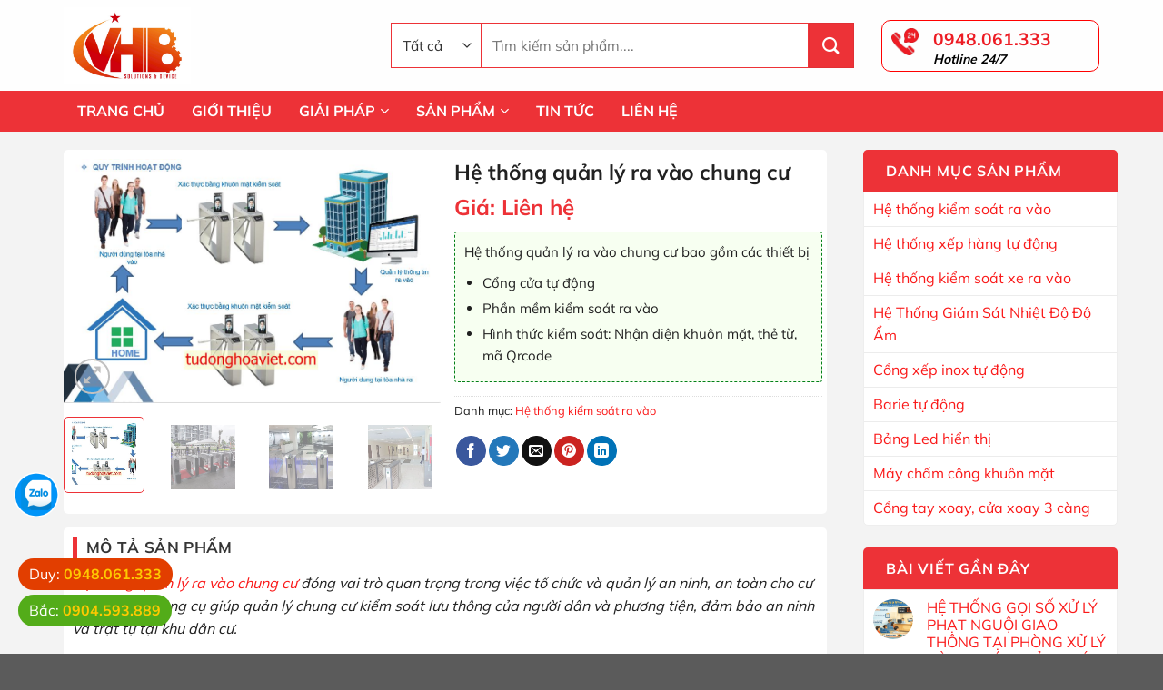

--- FILE ---
content_type: text/html; charset=UTF-8
request_url: https://tudonghoaviet.com/he-thong-quan-ly-ra-vao-chung-cu/
body_size: 39490
content:
<!DOCTYPE html>
<!--[if IE 9 ]> <html lang="vi" prefix="og: https://ogp.me/ns#" class="ie9 loading-site no-js"> <![endif]-->
<!--[if IE 8 ]> <html lang="vi" prefix="og: https://ogp.me/ns#" class="ie8 loading-site no-js"> <![endif]-->
<!--[if (gte IE 9)|!(IE)]><!--><html lang="vi" prefix="og: https://ogp.me/ns#" class="loading-site no-js"> <!--<![endif]-->
<head>
	<meta charset="UTF-8" />
	<link rel="profile" href="https://gmpg.org/xfn/11" />
	<link rel="pingback" href="https://tudonghoaviet.com/xmlrpc.php" />
	<link href="https://fonts.googleapis.com/css2?family=Saira+Stencil+One&display=swap" rel="stylesheet">
	<script>(function(html){html.className = html.className.replace(/\bno-js\b/,'js')})(document.documentElement);</script>
<meta name="viewport" content="width=device-width, initial-scale=1" />
<!-- Tối ưu hóa công cụ tìm kiếm bởi Rank Math - https://rankmath.com/ -->
<title>Hệ thống quản lý ra vào chung cư, khu đô thị</title>
<meta name="description" content="Hệ thống quản lý ra vào chung cư bao gồm các thiết bị Cổng cửa tự động Phần mềm kiểm soát ra vào Hình thức kiểm soát: Nhận diện khuôn mặt, thẻ từ, mã Qrcode"/>
<meta name="robots" content="follow, index, max-snippet:-1, max-video-preview:-1, max-image-preview:large"/>
<link rel="canonical" href="https://tudonghoaviet.com/he-thong-quan-ly-ra-vao-chung-cu/" />
<meta property="og:locale" content="vi_VN" />
<meta property="og:type" content="product" />
<meta property="og:title" content="Hệ thống quản lý ra vào chung cư, khu đô thị" />
<meta property="og:description" content="Hệ thống quản lý ra vào chung cư bao gồm các thiết bị Cổng cửa tự động Phần mềm kiểm soát ra vào Hình thức kiểm soát: Nhận diện khuôn mặt, thẻ từ, mã Qrcode" />
<meta property="og:url" content="https://tudonghoaviet.com/he-thong-quan-ly-ra-vao-chung-cu/" />
<meta property="og:site_name" content="Tự động hóa Việt" />
<meta property="og:updated_time" content="2025-06-17T03:54:04+00:00" />
<meta property="og:image" content="https://tudonghoaviet.com/wp-content/uploads/2024/04/quy-trinh-kiem-soat-nguoi-va-phuong-tien-ra-vao-toa-nha.jpeg" />
<meta property="og:image:secure_url" content="https://tudonghoaviet.com/wp-content/uploads/2024/04/quy-trinh-kiem-soat-nguoi-va-phuong-tien-ra-vao-toa-nha.jpeg" />
<meta property="og:image:width" content="972" />
<meta property="og:image:height" content="629" />
<meta property="og:image:alt" content="Quy trình kiểm soát người ra vào tòa nhà" />
<meta property="og:image:type" content="image/jpeg" />
<meta property="product:price:currency" content="VND" />
<meta property="product:availability" content="instock" />
<meta name="twitter:card" content="summary_large_image" />
<meta name="twitter:title" content="Hệ thống quản lý ra vào chung cư, khu đô thị" />
<meta name="twitter:description" content="Hệ thống quản lý ra vào chung cư bao gồm các thiết bị Cổng cửa tự động Phần mềm kiểm soát ra vào Hình thức kiểm soát: Nhận diện khuôn mặt, thẻ từ, mã Qrcode" />
<meta name="twitter:image" content="https://tudonghoaviet.com/wp-content/uploads/2024/04/quy-trinh-kiem-soat-nguoi-va-phuong-tien-ra-vao-toa-nha.jpeg" />
<meta name="twitter:label1" content="Giá" />
<meta name="twitter:data1" content="0&#8363;" />
<meta name="twitter:label2" content="Tình trạng sẵn có" />
<meta name="twitter:data2" content="Còn hàng" />
<script type="application/ld+json" class="rank-math-schema">{"@context":"https://schema.org","@graph":[{"@type":"Place","@id":"https://tudonghoaviet.com/#place","address":{"@type":"PostalAddress","addressRegion":"H\u00e0 N\u1ed9i","postalCode":"100000","addressCountry":"Vi\u1ec7t Nam"}},{"@type":["HomeAndConstructionBusiness","Organization"],"@id":"https://tudonghoaviet.com/#organization","name":"Shopbep","url":"https://tudonghoaviet.com","sameAs":["https://www.facebook.com/cuatudongthanglong/"],"address":{"@type":"PostalAddress","addressRegion":"H\u00e0 N\u1ed9i","postalCode":"100000","addressCountry":"Vi\u1ec7t Nam"},"priceRange":"1000000","openingHours":["Monday,Tuesday,Monday,Wednesday,Thursday,Friday 08:00-17:00"],"location":{"@id":"https://tudonghoaviet.com/#place"},"telephone":"+84963830606"},{"@type":"WebSite","@id":"https://tudonghoaviet.com/#website","url":"https://tudonghoaviet.com","name":"Shopbep","publisher":{"@id":"https://tudonghoaviet.com/#organization"},"inLanguage":"vi"},{"@type":"ImageObject","@id":"https://tudonghoaviet.com/wp-content/uploads/2024/04/quy-trinh-kiem-soat-nguoi-va-phuong-tien-ra-vao-toa-nha.jpeg","url":"https://tudonghoaviet.com/wp-content/uploads/2024/04/quy-trinh-kiem-soat-nguoi-va-phuong-tien-ra-vao-toa-nha.jpeg","width":"972","height":"629","caption":"Quy tr\u00ecnh ki\u1ec3m so\u00e1t ng\u01b0\u1eddi ra v\u00e0o t\u00f2a nh\u00e0","inLanguage":"vi"},{"@type":"ItemPage","@id":"https://tudonghoaviet.com/he-thong-quan-ly-ra-vao-chung-cu/#webpage","url":"https://tudonghoaviet.com/he-thong-quan-ly-ra-vao-chung-cu/","name":"H\u1ec7 th\u1ed1ng qu\u1ea3n l\u00fd ra v\u00e0o chung c\u01b0, khu \u0111\u00f4 th\u1ecb","datePublished":"2024-04-13T02:29:46+00:00","dateModified":"2025-06-17T03:54:04+00:00","isPartOf":{"@id":"https://tudonghoaviet.com/#website"},"primaryImageOfPage":{"@id":"https://tudonghoaviet.com/wp-content/uploads/2024/04/quy-trinh-kiem-soat-nguoi-va-phuong-tien-ra-vao-toa-nha.jpeg"},"inLanguage":"vi"},{"@type":"Product","name":"H\u1ec7 th\u1ed1ng qu\u1ea3n l\u00fd ra v\u00e0o chung c\u01b0, khu \u0111\u00f4 th\u1ecb","description":"H\u1ec7 th\u1ed1ng qu\u1ea3n l\u00fd ra v\u00e0o chung c\u01b0 bao g\u1ed3m c\u00e1c thi\u1ebft b\u1ecb C\u1ed5ng c\u1eeda t\u1ef1 \u0111\u1ed9ng Ph\u1ea7n m\u1ec1m ki\u1ec3m so\u00e1t ra v\u00e0o H\u00ecnh th\u1ee9c ki\u1ec3m so\u00e1t: Nh\u1eadn di\u1ec7n khu\u00f4n m\u1eb7t, th\u1ebb t\u1eeb, m\u00e3 Qrcode","category":"H\u1ec7 th\u1ed1ng ki\u1ec3m so\u00e1t ra v\u00e0o","mainEntityOfPage":{"@id":"https://tudonghoaviet.com/he-thong-quan-ly-ra-vao-chung-cu/#webpage"},"image":[{"@type":"ImageObject","url":"https://tudonghoaviet.com/wp-content/uploads/2024/04/quy-trinh-kiem-soat-nguoi-va-phuong-tien-ra-vao-toa-nha.jpeg","height":"629","width":"972"},{"@type":"ImageObject","url":"https://tudonghoaviet.com/wp-content/uploads/2024/04/he-thong-kiem-soat-quan-ly-ra-vao-toa-nha.jpg","height":"1920","width":"2560"},{"@type":"ImageObject","url":"https://tudonghoaviet.com/wp-content/uploads/2024/04/kiem-soat-ra-vao-cho-toa-nha.jpeg","height":"671","width":"1081"},{"@type":"ImageObject","url":"https://tudonghoaviet.com/wp-content/uploads/2024/03/He-thong-kiem-soat-ra-vao-thong-minh-1-scaled.jpg","height":"1785","width":"2560"},{"@type":"ImageObject","url":"https://tudonghoaviet.com/wp-content/uploads/2024/03/He-thong-kiem-soat-ra-vao-thong-minh-4.jpg","height":"594","width":"960"}],"@id":"https://tudonghoaviet.com/he-thong-quan-ly-ra-vao-chung-cu/#richSnippet"}]}</script>
<!-- /Plugin SEO WordPress Rank Math -->

<link rel='prefetch' href='https://tudonghoaviet.com/wp-content/themes/flatsome/assets/js/flatsome.js?ver=e1ad26bd5672989785e1' />
<link rel='prefetch' href='https://tudonghoaviet.com/wp-content/themes/flatsome/assets/js/chunk.slider.js?ver=3.19.9' />
<link rel='prefetch' href='https://tudonghoaviet.com/wp-content/themes/flatsome/assets/js/chunk.popups.js?ver=3.19.9' />
<link rel='prefetch' href='https://tudonghoaviet.com/wp-content/themes/flatsome/assets/js/chunk.tooltips.js?ver=3.19.9' />
<link rel='prefetch' href='https://tudonghoaviet.com/wp-content/themes/flatsome/assets/js/woocommerce.js?ver=dd6035ce106022a74757' />
<link rel="alternate" type="application/rss+xml" title="Dòng thông tin Tự động hóa Việt &raquo;" href="https://tudonghoaviet.com/feed/" />
<link rel="alternate" type="application/rss+xml" title="Tự động hóa Việt &raquo; Dòng bình luận" href="https://tudonghoaviet.com/comments/feed/" />
<link rel="alternate" type="application/rss+xml" title="Tự động hóa Việt &raquo; Hệ thống quản lý ra vào chung cư Dòng bình luận" href="https://tudonghoaviet.com/he-thong-quan-ly-ra-vao-chung-cu/feed/" />
<link rel="alternate" title="oNhúng (JSON)" type="application/json+oembed" href="https://tudonghoaviet.com/wp-json/oembed/1.0/embed?url=https%3A%2F%2Ftudonghoaviet.com%2Fhe-thong-quan-ly-ra-vao-chung-cu%2F" />
<link rel="alternate" title="oNhúng (XML)" type="text/xml+oembed" href="https://tudonghoaviet.com/wp-json/oembed/1.0/embed?url=https%3A%2F%2Ftudonghoaviet.com%2Fhe-thong-quan-ly-ra-vao-chung-cu%2F&#038;format=xml" />
<style id='wp-img-auto-sizes-contain-inline-css' type='text/css'>
img:is([sizes=auto i],[sizes^="auto," i]){contain-intrinsic-size:3000px 1500px}
/*# sourceURL=wp-img-auto-sizes-contain-inline-css */
</style>
<style id='wp-block-library-inline-css' type='text/css'>
:root{--wp-block-synced-color:#7a00df;--wp-block-synced-color--rgb:122,0,223;--wp-bound-block-color:var(--wp-block-synced-color);--wp-editor-canvas-background:#ddd;--wp-admin-theme-color:#007cba;--wp-admin-theme-color--rgb:0,124,186;--wp-admin-theme-color-darker-10:#006ba1;--wp-admin-theme-color-darker-10--rgb:0,107,160.5;--wp-admin-theme-color-darker-20:#005a87;--wp-admin-theme-color-darker-20--rgb:0,90,135;--wp-admin-border-width-focus:2px}@media (min-resolution:192dpi){:root{--wp-admin-border-width-focus:1.5px}}.wp-element-button{cursor:pointer}:root .has-very-light-gray-background-color{background-color:#eee}:root .has-very-dark-gray-background-color{background-color:#313131}:root .has-very-light-gray-color{color:#eee}:root .has-very-dark-gray-color{color:#313131}:root .has-vivid-green-cyan-to-vivid-cyan-blue-gradient-background{background:linear-gradient(135deg,#00d084,#0693e3)}:root .has-purple-crush-gradient-background{background:linear-gradient(135deg,#34e2e4,#4721fb 50%,#ab1dfe)}:root .has-hazy-dawn-gradient-background{background:linear-gradient(135deg,#faaca8,#dad0ec)}:root .has-subdued-olive-gradient-background{background:linear-gradient(135deg,#fafae1,#67a671)}:root .has-atomic-cream-gradient-background{background:linear-gradient(135deg,#fdd79a,#004a59)}:root .has-nightshade-gradient-background{background:linear-gradient(135deg,#330968,#31cdcf)}:root .has-midnight-gradient-background{background:linear-gradient(135deg,#020381,#2874fc)}:root{--wp--preset--font-size--normal:16px;--wp--preset--font-size--huge:42px}.has-regular-font-size{font-size:1em}.has-larger-font-size{font-size:2.625em}.has-normal-font-size{font-size:var(--wp--preset--font-size--normal)}.has-huge-font-size{font-size:var(--wp--preset--font-size--huge)}.has-text-align-center{text-align:center}.has-text-align-left{text-align:left}.has-text-align-right{text-align:right}.has-fit-text{white-space:nowrap!important}#end-resizable-editor-section{display:none}.aligncenter{clear:both}.items-justified-left{justify-content:flex-start}.items-justified-center{justify-content:center}.items-justified-right{justify-content:flex-end}.items-justified-space-between{justify-content:space-between}.screen-reader-text{border:0;clip-path:inset(50%);height:1px;margin:-1px;overflow:hidden;padding:0;position:absolute;width:1px;word-wrap:normal!important}.screen-reader-text:focus{background-color:#ddd;clip-path:none;color:#444;display:block;font-size:1em;height:auto;left:5px;line-height:normal;padding:15px 23px 14px;text-decoration:none;top:5px;width:auto;z-index:100000}html :where(.has-border-color){border-style:solid}html :where([style*=border-top-color]){border-top-style:solid}html :where([style*=border-right-color]){border-right-style:solid}html :where([style*=border-bottom-color]){border-bottom-style:solid}html :where([style*=border-left-color]){border-left-style:solid}html :where([style*=border-width]){border-style:solid}html :where([style*=border-top-width]){border-top-style:solid}html :where([style*=border-right-width]){border-right-style:solid}html :where([style*=border-bottom-width]){border-bottom-style:solid}html :where([style*=border-left-width]){border-left-style:solid}html :where(img[class*=wp-image-]){height:auto;max-width:100%}:where(figure){margin:0 0 1em}html :where(.is-position-sticky){--wp-admin--admin-bar--position-offset:var(--wp-admin--admin-bar--height,0px)}@media screen and (max-width:600px){html :where(.is-position-sticky){--wp-admin--admin-bar--position-offset:0px}}

/*# sourceURL=wp-block-library-inline-css */
</style><link rel='stylesheet' id='wc-blocks-style-css' href='https://tudonghoaviet.com/wp-content/plugins/woocommerce/assets/client/blocks/wc-blocks.css?ver=wc-10.4.3' type='text/css' media='all' />
<style id='global-styles-inline-css' type='text/css'>
:root{--wp--preset--aspect-ratio--square: 1;--wp--preset--aspect-ratio--4-3: 4/3;--wp--preset--aspect-ratio--3-4: 3/4;--wp--preset--aspect-ratio--3-2: 3/2;--wp--preset--aspect-ratio--2-3: 2/3;--wp--preset--aspect-ratio--16-9: 16/9;--wp--preset--aspect-ratio--9-16: 9/16;--wp--preset--color--black: #000000;--wp--preset--color--cyan-bluish-gray: #abb8c3;--wp--preset--color--white: #ffffff;--wp--preset--color--pale-pink: #f78da7;--wp--preset--color--vivid-red: #cf2e2e;--wp--preset--color--luminous-vivid-orange: #ff6900;--wp--preset--color--luminous-vivid-amber: #fcb900;--wp--preset--color--light-green-cyan: #7bdcb5;--wp--preset--color--vivid-green-cyan: #00d084;--wp--preset--color--pale-cyan-blue: #8ed1fc;--wp--preset--color--vivid-cyan-blue: #0693e3;--wp--preset--color--vivid-purple: #9b51e0;--wp--preset--color--primary: #ed3237;--wp--preset--color--secondary: #ed3237;--wp--preset--color--success: #ed8b32;--wp--preset--color--alert: #ed3295;--wp--preset--gradient--vivid-cyan-blue-to-vivid-purple: linear-gradient(135deg,rgb(6,147,227) 0%,rgb(155,81,224) 100%);--wp--preset--gradient--light-green-cyan-to-vivid-green-cyan: linear-gradient(135deg,rgb(122,220,180) 0%,rgb(0,208,130) 100%);--wp--preset--gradient--luminous-vivid-amber-to-luminous-vivid-orange: linear-gradient(135deg,rgb(252,185,0) 0%,rgb(255,105,0) 100%);--wp--preset--gradient--luminous-vivid-orange-to-vivid-red: linear-gradient(135deg,rgb(255,105,0) 0%,rgb(207,46,46) 100%);--wp--preset--gradient--very-light-gray-to-cyan-bluish-gray: linear-gradient(135deg,rgb(238,238,238) 0%,rgb(169,184,195) 100%);--wp--preset--gradient--cool-to-warm-spectrum: linear-gradient(135deg,rgb(74,234,220) 0%,rgb(151,120,209) 20%,rgb(207,42,186) 40%,rgb(238,44,130) 60%,rgb(251,105,98) 80%,rgb(254,248,76) 100%);--wp--preset--gradient--blush-light-purple: linear-gradient(135deg,rgb(255,206,236) 0%,rgb(152,150,240) 100%);--wp--preset--gradient--blush-bordeaux: linear-gradient(135deg,rgb(254,205,165) 0%,rgb(254,45,45) 50%,rgb(107,0,62) 100%);--wp--preset--gradient--luminous-dusk: linear-gradient(135deg,rgb(255,203,112) 0%,rgb(199,81,192) 50%,rgb(65,88,208) 100%);--wp--preset--gradient--pale-ocean: linear-gradient(135deg,rgb(255,245,203) 0%,rgb(182,227,212) 50%,rgb(51,167,181) 100%);--wp--preset--gradient--electric-grass: linear-gradient(135deg,rgb(202,248,128) 0%,rgb(113,206,126) 100%);--wp--preset--gradient--midnight: linear-gradient(135deg,rgb(2,3,129) 0%,rgb(40,116,252) 100%);--wp--preset--font-size--small: 13px;--wp--preset--font-size--medium: 20px;--wp--preset--font-size--large: 36px;--wp--preset--font-size--x-large: 42px;--wp--preset--spacing--20: 0.44rem;--wp--preset--spacing--30: 0.67rem;--wp--preset--spacing--40: 1rem;--wp--preset--spacing--50: 1.5rem;--wp--preset--spacing--60: 2.25rem;--wp--preset--spacing--70: 3.38rem;--wp--preset--spacing--80: 5.06rem;--wp--preset--shadow--natural: 6px 6px 9px rgba(0, 0, 0, 0.2);--wp--preset--shadow--deep: 12px 12px 50px rgba(0, 0, 0, 0.4);--wp--preset--shadow--sharp: 6px 6px 0px rgba(0, 0, 0, 0.2);--wp--preset--shadow--outlined: 6px 6px 0px -3px rgb(255, 255, 255), 6px 6px rgb(0, 0, 0);--wp--preset--shadow--crisp: 6px 6px 0px rgb(0, 0, 0);}:where(body) { margin: 0; }.wp-site-blocks > .alignleft { float: left; margin-right: 2em; }.wp-site-blocks > .alignright { float: right; margin-left: 2em; }.wp-site-blocks > .aligncenter { justify-content: center; margin-left: auto; margin-right: auto; }:where(.is-layout-flex){gap: 0.5em;}:where(.is-layout-grid){gap: 0.5em;}.is-layout-flow > .alignleft{float: left;margin-inline-start: 0;margin-inline-end: 2em;}.is-layout-flow > .alignright{float: right;margin-inline-start: 2em;margin-inline-end: 0;}.is-layout-flow > .aligncenter{margin-left: auto !important;margin-right: auto !important;}.is-layout-constrained > .alignleft{float: left;margin-inline-start: 0;margin-inline-end: 2em;}.is-layout-constrained > .alignright{float: right;margin-inline-start: 2em;margin-inline-end: 0;}.is-layout-constrained > .aligncenter{margin-left: auto !important;margin-right: auto !important;}.is-layout-constrained > :where(:not(.alignleft):not(.alignright):not(.alignfull)){margin-left: auto !important;margin-right: auto !important;}body .is-layout-flex{display: flex;}.is-layout-flex{flex-wrap: wrap;align-items: center;}.is-layout-flex > :is(*, div){margin: 0;}body .is-layout-grid{display: grid;}.is-layout-grid > :is(*, div){margin: 0;}body{padding-top: 0px;padding-right: 0px;padding-bottom: 0px;padding-left: 0px;}a:where(:not(.wp-element-button)){text-decoration: none;}:root :where(.wp-element-button, .wp-block-button__link){background-color: #32373c;border-width: 0;color: #fff;font-family: inherit;font-size: inherit;font-style: inherit;font-weight: inherit;letter-spacing: inherit;line-height: inherit;padding-top: calc(0.667em + 2px);padding-right: calc(1.333em + 2px);padding-bottom: calc(0.667em + 2px);padding-left: calc(1.333em + 2px);text-decoration: none;text-transform: inherit;}.has-black-color{color: var(--wp--preset--color--black) !important;}.has-cyan-bluish-gray-color{color: var(--wp--preset--color--cyan-bluish-gray) !important;}.has-white-color{color: var(--wp--preset--color--white) !important;}.has-pale-pink-color{color: var(--wp--preset--color--pale-pink) !important;}.has-vivid-red-color{color: var(--wp--preset--color--vivid-red) !important;}.has-luminous-vivid-orange-color{color: var(--wp--preset--color--luminous-vivid-orange) !important;}.has-luminous-vivid-amber-color{color: var(--wp--preset--color--luminous-vivid-amber) !important;}.has-light-green-cyan-color{color: var(--wp--preset--color--light-green-cyan) !important;}.has-vivid-green-cyan-color{color: var(--wp--preset--color--vivid-green-cyan) !important;}.has-pale-cyan-blue-color{color: var(--wp--preset--color--pale-cyan-blue) !important;}.has-vivid-cyan-blue-color{color: var(--wp--preset--color--vivid-cyan-blue) !important;}.has-vivid-purple-color{color: var(--wp--preset--color--vivid-purple) !important;}.has-primary-color{color: var(--wp--preset--color--primary) !important;}.has-secondary-color{color: var(--wp--preset--color--secondary) !important;}.has-success-color{color: var(--wp--preset--color--success) !important;}.has-alert-color{color: var(--wp--preset--color--alert) !important;}.has-black-background-color{background-color: var(--wp--preset--color--black) !important;}.has-cyan-bluish-gray-background-color{background-color: var(--wp--preset--color--cyan-bluish-gray) !important;}.has-white-background-color{background-color: var(--wp--preset--color--white) !important;}.has-pale-pink-background-color{background-color: var(--wp--preset--color--pale-pink) !important;}.has-vivid-red-background-color{background-color: var(--wp--preset--color--vivid-red) !important;}.has-luminous-vivid-orange-background-color{background-color: var(--wp--preset--color--luminous-vivid-orange) !important;}.has-luminous-vivid-amber-background-color{background-color: var(--wp--preset--color--luminous-vivid-amber) !important;}.has-light-green-cyan-background-color{background-color: var(--wp--preset--color--light-green-cyan) !important;}.has-vivid-green-cyan-background-color{background-color: var(--wp--preset--color--vivid-green-cyan) !important;}.has-pale-cyan-blue-background-color{background-color: var(--wp--preset--color--pale-cyan-blue) !important;}.has-vivid-cyan-blue-background-color{background-color: var(--wp--preset--color--vivid-cyan-blue) !important;}.has-vivid-purple-background-color{background-color: var(--wp--preset--color--vivid-purple) !important;}.has-primary-background-color{background-color: var(--wp--preset--color--primary) !important;}.has-secondary-background-color{background-color: var(--wp--preset--color--secondary) !important;}.has-success-background-color{background-color: var(--wp--preset--color--success) !important;}.has-alert-background-color{background-color: var(--wp--preset--color--alert) !important;}.has-black-border-color{border-color: var(--wp--preset--color--black) !important;}.has-cyan-bluish-gray-border-color{border-color: var(--wp--preset--color--cyan-bluish-gray) !important;}.has-white-border-color{border-color: var(--wp--preset--color--white) !important;}.has-pale-pink-border-color{border-color: var(--wp--preset--color--pale-pink) !important;}.has-vivid-red-border-color{border-color: var(--wp--preset--color--vivid-red) !important;}.has-luminous-vivid-orange-border-color{border-color: var(--wp--preset--color--luminous-vivid-orange) !important;}.has-luminous-vivid-amber-border-color{border-color: var(--wp--preset--color--luminous-vivid-amber) !important;}.has-light-green-cyan-border-color{border-color: var(--wp--preset--color--light-green-cyan) !important;}.has-vivid-green-cyan-border-color{border-color: var(--wp--preset--color--vivid-green-cyan) !important;}.has-pale-cyan-blue-border-color{border-color: var(--wp--preset--color--pale-cyan-blue) !important;}.has-vivid-cyan-blue-border-color{border-color: var(--wp--preset--color--vivid-cyan-blue) !important;}.has-vivid-purple-border-color{border-color: var(--wp--preset--color--vivid-purple) !important;}.has-primary-border-color{border-color: var(--wp--preset--color--primary) !important;}.has-secondary-border-color{border-color: var(--wp--preset--color--secondary) !important;}.has-success-border-color{border-color: var(--wp--preset--color--success) !important;}.has-alert-border-color{border-color: var(--wp--preset--color--alert) !important;}.has-vivid-cyan-blue-to-vivid-purple-gradient-background{background: var(--wp--preset--gradient--vivid-cyan-blue-to-vivid-purple) !important;}.has-light-green-cyan-to-vivid-green-cyan-gradient-background{background: var(--wp--preset--gradient--light-green-cyan-to-vivid-green-cyan) !important;}.has-luminous-vivid-amber-to-luminous-vivid-orange-gradient-background{background: var(--wp--preset--gradient--luminous-vivid-amber-to-luminous-vivid-orange) !important;}.has-luminous-vivid-orange-to-vivid-red-gradient-background{background: var(--wp--preset--gradient--luminous-vivid-orange-to-vivid-red) !important;}.has-very-light-gray-to-cyan-bluish-gray-gradient-background{background: var(--wp--preset--gradient--very-light-gray-to-cyan-bluish-gray) !important;}.has-cool-to-warm-spectrum-gradient-background{background: var(--wp--preset--gradient--cool-to-warm-spectrum) !important;}.has-blush-light-purple-gradient-background{background: var(--wp--preset--gradient--blush-light-purple) !important;}.has-blush-bordeaux-gradient-background{background: var(--wp--preset--gradient--blush-bordeaux) !important;}.has-luminous-dusk-gradient-background{background: var(--wp--preset--gradient--luminous-dusk) !important;}.has-pale-ocean-gradient-background{background: var(--wp--preset--gradient--pale-ocean) !important;}.has-electric-grass-gradient-background{background: var(--wp--preset--gradient--electric-grass) !important;}.has-midnight-gradient-background{background: var(--wp--preset--gradient--midnight) !important;}.has-small-font-size{font-size: var(--wp--preset--font-size--small) !important;}.has-medium-font-size{font-size: var(--wp--preset--font-size--medium) !important;}.has-large-font-size{font-size: var(--wp--preset--font-size--large) !important;}.has-x-large-font-size{font-size: var(--wp--preset--font-size--x-large) !important;}
/*# sourceURL=global-styles-inline-css */
</style>

<link rel='stylesheet' id='contact-form-7-css' href='https://tudonghoaviet.com/wp-content/plugins/contact-form-7/includes/css/styles.css?ver=6.1.4' type='text/css' media='all' />
<link rel='stylesheet' id='magnific-popup-css' href='https://tudonghoaviet.com/wp-content/plugins/devvn-woocommerce-reviews/library/magnific-popup/magnific-popup.css?ver=1.0.7' type='text/css' media='all' />
<link rel='stylesheet' id='devvn-reviews-style-css' href='https://tudonghoaviet.com/wp-content/plugins/devvn-woocommerce-reviews/css/devvn-woocommerce-reviews.css?ver=1.0.7' type='text/css' media='all' />
<link rel='stylesheet' id='photoswipe-css' href='https://tudonghoaviet.com/wp-content/plugins/woocommerce/assets/css/photoswipe/photoswipe.min.css?ver=10.4.3' type='text/css' media='all' />
<link rel='stylesheet' id='photoswipe-default-skin-css' href='https://tudonghoaviet.com/wp-content/plugins/woocommerce/assets/css/photoswipe/default-skin/default-skin.min.css?ver=10.4.3' type='text/css' media='all' />
<style id='woocommerce-inline-inline-css' type='text/css'>
.woocommerce form .form-row .required { visibility: visible; }
/*# sourceURL=woocommerce-inline-inline-css */
</style>
<link rel='stylesheet' id='ez-toc-css' href='https://tudonghoaviet.com/wp-content/plugins/easy-table-of-contents/assets/css/screen.min.css?ver=2.0.80' type='text/css' media='all' />
<style id='ez-toc-inline-css' type='text/css'>
div#ez-toc-container .ez-toc-title {font-size: 90%;}div#ez-toc-container .ez-toc-title {font-weight: 100;}div#ez-toc-container ul li , div#ez-toc-container ul li a {font-size: 95%;}div#ez-toc-container ul li , div#ez-toc-container ul li a {font-weight: 500;}div#ez-toc-container nav ul ul li {font-size: 90%;}.ez-toc-box-title {font-weight: bold; margin-bottom: 10px; text-align: center; text-transform: uppercase; letter-spacing: 1px; color: #666; padding-bottom: 5px;position:absolute;top:-4%;left:5%;background-color: inherit;transition: top 0.3s ease;}.ez-toc-box-title.toc-closed {top:-25%;}
.ez-toc-container-direction {direction: ltr;}.ez-toc-counter ul {direction: ltr;counter-reset: item ;}.ez-toc-counter nav ul li a::before {content: counter(item, numeric) '. ';margin-right: .2em; counter-increment: item;flex-grow: 0;flex-shrink: 0;float: left; }.ez-toc-widget-direction {direction: ltr;}.ez-toc-widget-container ul {direction: ltr;counter-reset: item ;}.ez-toc-widget-container nav ul li a::before {content: counter(item, numeric) '. ';margin-right: .2em; counter-increment: item;flex-grow: 0;flex-shrink: 0;float: left; }
/*# sourceURL=ez-toc-inline-css */
</style>
<link rel='stylesheet' id='tablepress-default-css' href='https://tudonghoaviet.com/wp-content/tablepress-combined.min.css?ver=116' type='text/css' media='all' />
<link rel='stylesheet' id='flatsome-main-css' href='https://tudonghoaviet.com/wp-content/themes/flatsome/assets/css/flatsome.css?ver=3.19.9' type='text/css' media='all' />
<style id='flatsome-main-inline-css' type='text/css'>
@font-face {
				font-family: "fl-icons";
				font-display: block;
				src: url(https://tudonghoaviet.com/wp-content/themes/flatsome/assets/css/icons/fl-icons.eot?v=3.19.9);
				src:
					url(https://tudonghoaviet.com/wp-content/themes/flatsome/assets/css/icons/fl-icons.eot#iefix?v=3.19.9) format("embedded-opentype"),
					url(https://tudonghoaviet.com/wp-content/themes/flatsome/assets/css/icons/fl-icons.woff2?v=3.19.9) format("woff2"),
					url(https://tudonghoaviet.com/wp-content/themes/flatsome/assets/css/icons/fl-icons.ttf?v=3.19.9) format("truetype"),
					url(https://tudonghoaviet.com/wp-content/themes/flatsome/assets/css/icons/fl-icons.woff?v=3.19.9) format("woff"),
					url(https://tudonghoaviet.com/wp-content/themes/flatsome/assets/css/icons/fl-icons.svg?v=3.19.9#fl-icons) format("svg");
			}
/*# sourceURL=flatsome-main-inline-css */
</style>
<link rel='stylesheet' id='flatsome-shop-css' href='https://tudonghoaviet.com/wp-content/themes/flatsome/assets/css/flatsome-shop.css?ver=3.19.9' type='text/css' media='all' />
<link rel='stylesheet' id='flatsome-style-css' href='https://tudonghoaviet.com/wp-content/themes/thuatpartner-com/style.css?ver=3.0' type='text/css' media='all' />
<script type="text/javascript" src="https://tudonghoaviet.com/wp-includes/js/jquery/jquery.min.js?ver=3.7.1" id="jquery-core-js"></script>
<script type="text/javascript" src="https://tudonghoaviet.com/wp-includes/js/jquery/jquery-migrate.min.js?ver=3.4.1" id="jquery-migrate-js"></script>
<script type="text/javascript" src="https://tudonghoaviet.com/wp-content/plugins/woocommerce/assets/js/jquery-blockui/jquery.blockUI.min.js?ver=2.7.0-wc.10.4.3" id="wc-jquery-blockui-js" data-wp-strategy="defer"></script>
<script type="text/javascript" id="wc-add-to-cart-js-extra">
/* <![CDATA[ */
var wc_add_to_cart_params = {"ajax_url":"/wp-admin/admin-ajax.php","wc_ajax_url":"/?wc-ajax=%%endpoint%%","i18n_view_cart":"Xem gi\u1ecf h\u00e0ng","cart_url":"https://tudonghoaviet.com/gio-hang/","is_cart":"","cart_redirect_after_add":"no"};
//# sourceURL=wc-add-to-cart-js-extra
/* ]]> */
</script>
<script type="text/javascript" src="https://tudonghoaviet.com/wp-content/plugins/woocommerce/assets/js/frontend/add-to-cart.min.js?ver=10.4.3" id="wc-add-to-cart-js" defer="defer" data-wp-strategy="defer"></script>
<script type="text/javascript" src="https://tudonghoaviet.com/wp-content/plugins/woocommerce/assets/js/photoswipe/photoswipe.min.js?ver=4.1.1-wc.10.4.3" id="wc-photoswipe-js" defer="defer" data-wp-strategy="defer"></script>
<script type="text/javascript" src="https://tudonghoaviet.com/wp-content/plugins/woocommerce/assets/js/photoswipe/photoswipe-ui-default.min.js?ver=4.1.1-wc.10.4.3" id="wc-photoswipe-ui-default-js" defer="defer" data-wp-strategy="defer"></script>
<script type="text/javascript" id="wc-single-product-js-extra">
/* <![CDATA[ */
var wc_single_product_params = {"i18n_required_rating_text":"Vui l\u00f2ng ch\u1ecdn m\u1ed9t m\u1ee9c \u0111\u00e1nh gi\u00e1","i18n_rating_options":["1 tr\u00ean 5 sao","2 tr\u00ean 5 sao","3 tr\u00ean 5 sao","4 tr\u00ean 5 sao","5 tr\u00ean 5 sao"],"i18n_product_gallery_trigger_text":"Xem th\u01b0 vi\u1ec7n \u1ea3nh to\u00e0n m\u00e0n h\u00ecnh","review_rating_required":"yes","flexslider":{"rtl":false,"animation":"slide","smoothHeight":true,"directionNav":false,"controlNav":"thumbnails","slideshow":false,"animationSpeed":500,"animationLoop":false,"allowOneSlide":false},"zoom_enabled":"","zoom_options":[],"photoswipe_enabled":"1","photoswipe_options":{"shareEl":false,"closeOnScroll":false,"history":false,"hideAnimationDuration":0,"showAnimationDuration":0},"flexslider_enabled":""};
//# sourceURL=wc-single-product-js-extra
/* ]]> */
</script>
<script type="text/javascript" src="https://tudonghoaviet.com/wp-content/plugins/woocommerce/assets/js/frontend/single-product.min.js?ver=10.4.3" id="wc-single-product-js" defer="defer" data-wp-strategy="defer"></script>
<script type="text/javascript" src="https://tudonghoaviet.com/wp-content/plugins/woocommerce/assets/js/js-cookie/js.cookie.min.js?ver=2.1.4-wc.10.4.3" id="wc-js-cookie-js" data-wp-strategy="defer"></script>
<link rel="https://api.w.org/" href="https://tudonghoaviet.com/wp-json/" /><link rel="alternate" title="JSON" type="application/json" href="https://tudonghoaviet.com/wp-json/wp/v2/product/6053" /><link rel="EditURI" type="application/rsd+xml" title="RSD" href="https://tudonghoaviet.com/xmlrpc.php?rsd" />
<meta name="generator" content="WordPress 6.9" />
<link rel='shortlink' href='https://tudonghoaviet.com/?p=6053' />
<meta name="google-site-verification" content="og-aLUmknLcNyjWzoypSe88_CQ3-iLMtqLKC0aXMU2w" />
	<noscript><style>.woocommerce-product-gallery{ opacity: 1 !important; }</style></noscript>
	<link rel="icon" href="https://tudonghoaviet.com/wp-content/uploads/2022/08/cropped-logo-vhb-v-32x32.png" sizes="32x32" />
<link rel="icon" href="https://tudonghoaviet.com/wp-content/uploads/2022/08/cropped-logo-vhb-v-192x192.png" sizes="192x192" />
<link rel="apple-touch-icon" href="https://tudonghoaviet.com/wp-content/uploads/2022/08/cropped-logo-vhb-v-180x180.png" />
<meta name="msapplication-TileImage" content="https://tudonghoaviet.com/wp-content/uploads/2022/08/cropped-logo-vhb-v-270x270.png" />
<style id="custom-css" type="text/css">:root {--primary-color: #ed3237;--fs-color-primary: #ed3237;--fs-color-secondary: #ed3237;--fs-color-success: #ed8b32;--fs-color-alert: #ed3295;--fs-experimental-link-color: #fa1919;--fs-experimental-link-color-hover: #b90208;}.tooltipster-base {--tooltip-color: #fff;--tooltip-bg-color: #000;}.off-canvas-right .mfp-content, .off-canvas-left .mfp-content {--drawer-width: 300px;}.off-canvas .mfp-content.off-canvas-cart {--drawer-width: 360px;}.container-width, .full-width .ubermenu-nav, .container, .row{max-width: 1170px}.row.row-collapse{max-width: 1140px}.row.row-small{max-width: 1162.5px}.row.row-large{max-width: 1200px}.header-main{height: 100px}#logo img{max-height: 100px}#logo{width:330px;}#logo img{padding:8px 0;}.header-bottom{min-height: 45px}.header-top{min-height: 30px}.transparent .header-main{height: 90px}.transparent #logo img{max-height: 90px}.has-transparent + .page-title:first-of-type,.has-transparent + #main > .page-title,.has-transparent + #main > div > .page-title,.has-transparent + #main .page-header-wrapper:first-of-type .page-title{padding-top: 140px;}.header.show-on-scroll,.stuck .header-main{height:70px!important}.stuck #logo img{max-height: 70px!important}.search-form{ width: 50%;}.header-bottom {background-color: #ed3237}.stuck .header-main .nav > li > a{line-height: 50px }.header-bottom-nav > li > a{line-height: 25px }@media (max-width: 549px) {.header-main{height: 70px}#logo img{max-height: 70px}}.nav-dropdown{font-size:100%}body{color: #212121}h1,h2,h3,h4,h5,h6,.heading-font{color: #212121;}@media screen and (max-width: 549px){body{font-size: 100%;}}body{font-family: Mulish, sans-serif;}body {font-weight: 400;font-style: normal;}.nav > li > a {font-family: Mulish, sans-serif;}.mobile-sidebar-levels-2 .nav > li > ul > li > a {font-family: Mulish, sans-serif;}.nav > li > a,.mobile-sidebar-levels-2 .nav > li > ul > li > a {font-weight: 700;font-style: normal;}h1,h2,h3,h4,h5,h6,.heading-font, .off-canvas-center .nav-sidebar.nav-vertical > li > a{font-family: Mulish, sans-serif;}h1,h2,h3,h4,h5,h6,.heading-font,.banner h1,.banner h2 {font-weight: 700;font-style: normal;}.alt-font{font-family: Mulish, sans-serif;}.alt-font {font-weight: 400!important;font-style: normal!important;}.breadcrumbs{text-transform: none;}.header:not(.transparent) .header-bottom-nav.nav > li > a{color: #ffffff;}ins .woocommerce-Price-amount { color: #ed3237; }.shop-page-title.featured-title .title-bg{ background-image: url(https://tudonghoaviet.com/wp-content/uploads/2024/04/quy-trinh-kiem-soat-nguoi-va-phuong-tien-ra-vao-toa-nha.jpeg)!important;}@media screen and (min-width: 550px){.products .box-vertical .box-image{min-width: 300px!important;width: 300px!important;}}.nav-vertical-fly-out > li + li {border-top-width: 1px; border-top-style: solid;}/* Custom CSS */#wrapper, #main {background-color: #f3f3f3;}.nav-dropdown {font-size: 100%;padding: 0;}.nav-dropdown.nav-dropdown-default>li>a {color: #212121;margin: 0;padding: 10px;border-bottom: 1px solid #eee;}.nav-dropdown.nav-dropdown-default>li:hover>a{background: #ed3237;color: #fff}.has-dropdown .icon-angle-down {margin-left: 5px;opacity: 1;}.nav-dropdown>li.html {padding: 10px;}ul.product_list_widget li .quantity {opacity: 1;}.icon-box-header{padding: 5px 10px;border: 1px solid red;border-radius: 10px;}.icon-box-header p.text-top{font-size: 18px;font-weight: bold;line-height: 25px;color: #ed3237;}.icon-box-header p.text-bottom{font-size: 14px;line-height: 15px;font-style: italic;color: #000;font-weight: bold;}.section3{padding-bottom: 0 !important;}.row-top-header>.col{padding-bottom: 0;align-self: center;}.row-top-header>.col input[type='search']{min-height: 50px;line-height: 50px;box-shadow: none;border-color: #ed3237;border-left: none;}.row-top-header>.col button[type="submit"]{box-shadow: none;min-height: 50px;min-width: 50px;}.row-top-header>.col select{box-shadow: none;min-height: 50px;min-width: 100px;border-color: #ed3237;}.btn-call-now {display: flex;height: 50px;align-items: center;line-height: 17px;background: #ed3237;text-decoration: none;z-index: 999999999;color: #fff;font-weight: 700;font-size: 18px;border-radius: 25px;padding: 5px 19px 5px 5px;}.btn-call-now:hover p{color: #fff;}.btn-call-now em {position: relative;color: #fff;font-size: 22px;background: #fff;width: 40px;height: 40px;line-height: 40px;text-align: center;border-radius: 20px;margin-right: 10px;animation-duration: 1s;animation-name: calllink;animation-iteration-count: infinite;animation-direction: alternate;}@keyframes calllink{0% {background-color: rgba(0,0,0,.1);}100% {background-color: rgba(0,0,0,.5);}}.header-bottom-nav > li{margin: 0;}.header-bottom-nav > li > a {font-size: 16px;padding: 10px 15px;}.header-bottom-nav > li.active > a,.header-bottom-nav > li:hover > a,.header-bottom-nav > li.current > a{background: #c72227;}.section1 .row1>.col,.section2 .row1>.col{padding-bottom: 0;}.section1 .row1 .icon-box p.text-top{font-weight: bold;margin-bottom: 0;font-size: 17px;}.section1 .row1 .icon-box p.text-bottom{font-size: 15px;line-height: 19px;}.section1 .row1 .icon-box-img{align-self: center;}.section1 .row1 .icon-box-img img{padding: 0;}.section1 .row1 .icon-box{padding: 10px;border: 1px dashed #ed3237;border-radius: 5px;}.section2 .row1 .tieu-de-top{margin-bottom: 5px;font-weight: bold;color: #03a0e2;}.section2 .row1 h1{text-transform: uppercase;font-size: 40px;font-family: 'Saira Stencil One', cursive;margin-bottom: 10px;color: #ed3237;}.section2 .row1 p{margin-bottom: 8px;}.section2 .row1 .danh-gia i{color: #ffba00;font-size: 13px;margin: 0 3px;}.section .row1 .title{display: flow-root;margin-bottom: 20px;}.section .row1 .title h2{margin: 0;float: left;width: fit-content;margin-right: 30px;font-size: 22px;border-left: 5px solid #03a0e2;display: block;line-height: 1;padding-left: 10px;}.section .row1 .title .menu-right{float: right;}.section .row1 .title .menu-right ul{margin-bottom: 0;}.section .row1 .title .menu-right ul li{list-style: none;margin-left: 0;display: inline-block;margin-bottom: 0;}.section .row1 .title .menu-right a{font-size: 15px;border: 1px solid #03a0e2;padding: 2px 8px;border-radius: 4px;color: #03a0e2;margin-bottom: 3px;}.section .row1 .title .menu-right a:hover{color: #ed3237;border-color: #ed3237;}.product-small.box{border: 1px solid #eee;border-radius: 4px;padding: 6px;transition: border 1s ease;}.product-small.box:hover{box-shadow: 0 0 50px rgb(0 0 0 / 10%);border-color: #ed3237;}.product-small.box .box-text{padding: 10px 0 0 0;}.product-small.box .box-text p.product-title{margin-bottom: 8px;}.product-small.box .box-text p.product-title a{font-weight: bold;height: 54px;display: -webkit-box;-webkit-line-clamp: 3;-webkit-box-orient: vertical;overflow: hidden;}.product-main{background: #fff;padding: 10px;border-radius: 5px;margin: 20px 0 15px;}.product-main .content-row,.product-footer .container,.row.category-page-row{background: #fff;padding: 10px;border-radius: 5px;}.row.category-page-row{margin: 15px auto;}.category-page-title .page-title-inner {padding-bottom: 20px;background: #fff;border-radius: 5px;margin-top: 10px;}.product-main .product-gallery{padding: 0 5px 10px;}.product-main .product-info {padding-top: 0;padding-right: 10px;padding-left: 10px;border-right: none;}.product-footer .woocommerce-tabs {border-top: none;}.product-footer .woocommerce-tabs>.nav-line:not(.nav-vertical) {margin-top: 0;}h1.product-title{font-size: 23px;}.product-summary .woocommerce-Price-currencySymbol {font-size: 100%;margin-top: 0;}span.amount {color: #ed3237;}del span.amount {opacity: 1;color: #1f1f1f;}.is-divider{display: none;}.product-short-description p,.product-short-description ul{margin-bottom: 6px;}.woocommerce-tabs .tab-panels{padding-top: 0;}.woocommerce-tabs ul li a:before{display: none;}.woocommerce-tabs ul li a,.woocommerce #reviews #comments h2,.related-products-wrapper h3{text-transform: uppercase;padding: 0;font-weight: bold;font-size: 17px;line-height: 24px;padding-left: 10px;border-left: 5px solid #ed3237;margin-bottom: 15px;}div#reviews.woocommerce-Reviews,.devvn_prod_cmt,.related-products-wrapper h3{max-width: 100%;}.product-section {border-top: none;}.section4 .row-danh-gia .icon-box{padding: 10px 10px 20px 10px;background: #ed3237;}.section4 .row-danh-gia .icon-box-img img{padding-top: 0;border: 2px solid #fff;border-radius: 50%;}.section4 .row-danh-gia .icon-box:before{content: '';width: 0;height: 0;border-style: solid;border-width: 0 15px 15px 0px;border-color: transparent transparent #eee transparent;position: absolute;top: 101px;left: 50px;}.section4 .row-danh-gia .icon-box-text{color: #fff;}.section4 .row-danh-gia .icon-box-text .ten-khach-hang{margin-bottom: 0;font-weight: bold;font-size: 19px;}.section4 .row-danh-gia .icon-box-text .cong-viec{margin-bottom: 0;font-size: 15px;color: #e5ff0f;}.section4 .row-danh-gia p.danh-gia{padding: 15px;background: #eee;margin-bottom: 0;font-size: 15px;}.box.box-text-bottom .box-text{padding: 10px 5px 5px 5px;background: #eee;}.box.box-vertical .box-text{padding: 8px 5px 0 10px;vertical-align: top;}.box.box-normal .box-text h5,.category .box.box-text-bottom .box-text h5{display: -webkit-box;-webkit-line-clamp: 2;-webkit-box-orient: vertical;height: 42px;overflow: hidden;margin-bottom: 8px;}.box.box-text-bottom:hover h5{color: #ed3237;}.from_the_blog_excerpt,.box.box-text-bottom:hover .from_the_blog_excerpt{color: #212121;}.section5 .cot2 .row.large-columns-1 .col.post-item{padding-bottom: 10px;}.section5 .cot1 .row.large-columns-2 .col.post-item{padding-bottom: 0;}.section5 .row1 .row>.col{padding-bottom: 0;}.footer-section ul{margin-bottom: 0;}.footer-section ul li{list-style: none;margin-left: 0;}.footer-section ul li i{padding-right: 6px;}.footer-section .footer-title{font-size: 18px;text-transform: uppercase;margin-bottom: 15px;position: relative;padding-bottom: 10px;width: fit-content;padding-right: 15px;}.footer-section .footer-title:before{content: '';height: 5px;background: #fff;display: block;position: absolute;bottom: 0px;z-index: 999;left: 0;right: 0;width: 100%;}.footer-section .ux-logo-link{padding: 0 0 15px 0 !important;}.footer-section .cot1>.col-inner{padding: 15px;border: 1px solid #fff;}.footer-section .cot1 p{margin-bottom: 15px;}.footer-section .cot1 a.button{margin-bottom: 0;}.footer-section .row1>.col{align-self: center;}.footer-section a:hover{color: #03a0e2;}.footer-section{border-top: 5px solid #ed3237;padding-bottom: 0 !important;}.absolute-footer.dark {color: #fff;background: #5a0204;padding: 10px 0;font-size: 13px;}.entry-header-text-top{padding-bottom: 0;}.blog-wrapper .article-inner,.blog-archive .row-large .col.large-9 .row{background: #fff;padding: 10px;border-radius: 5px;}.blog-archive .row-large .col.large-9 .col.post-item{padding: 0 5px 15px;}.post-sidebar.col.large-3{padding-left: 0;}.widget-title, .widgettitle {margin-bottom: 0;background: #ed3237;padding: 15px 25px;border-top-left-radius: 5px;border-top-right-radius: 5px;color: white;display: block;}.widget ul{background: #fff;border-radius: 0 0 5px 5px;border: 1px solid #eee;}.widget ul li{padding: 0 5px 0 10px;}.recent-blog-posts a {margin-bottom: 0;}.recent-blog-posts-li .badge-inner{border-radius: 50%;}.single-post .page-wrapper,.archive.category .page-wrapper{padding-top: 0;}.duong-dan{padding: 15px 0;border-bottom: 2px solid #fff;margin-bottom: 15px;}.duong-dan p{margin-bottom: 0;}.rank-math-breadcrumb a{font-weight: bold;}#product-sidebar{margin-top: 20px;padding: 0 10px 10px}.product-thumbnails a {padding: 8px;border-radius: 5px;}.product-thumbnails a:hover, .product-thumbnails .is-nav-selected a {border-color: #ed3237;}.button.disabled, button.disabled, .button[disabled], button[disabled] {opacity: 1;}.message-container{color: red;}.box-image:hover::before{-webkit-animation:shine .75s;animation:shine .75s}@-webkit-keyframes shine{100%{left:125%}}@keyframes shine{100%{left:125%}}.box-image::before{position:absolute;top:0;left:-75%;z-index:2;display:block;content:'';width:50%;height:100%;background:-webkit-linear-gradient(left,rgba(255,255,255,0) 0,rgba(255,255,255,.3) 100%);background:linear-gradient(to right,rgba(255,255,255,0) 0,rgba(255,255,255,.3) 100%);-webkit-transform:skewX(-25deg);transform:skewX(-25deg)}.title-muahang{width: 49%;background: #e71919;display: inline-block;text-align: center;border-radius: 5px;line-height: 20px;margin-bottom : 10px;}.title-muahang a{color : #fff;display : block;padding: 8px 10px;}.lightbox-content{border-radius: 15px;max-width: 500px !important;}.wpcf7-spinner {display: none;}.lightbox-content{box-shadow: 0px 0px 30px 0px #020202;background-color: #063d44;}.form-popup .title-form,.form-popup .des{color: #fff;margin-bottom: 20px;font-size: 23px;text-transform: uppercase;}.form-popup .check-box{padding: 15px;background: #fff;margin-bottom: 15px;}.form-popup input[type=submit]{background: linear-gradient( 240deg, #a9a908, #01ae7f);width: 100%;}.form-popup .wpcf7-list-item {display: block;}.form-popup .wpcf7-list-item label{margin-bottom: 0;}.form-popup .note{color: #ffbc01;font-style: italic;font-size: 16px;}.mfp-close-btn-in .mfp-close {color: #fff;opacity: 1 !important;}.lightbox-content form{margin-bottom: 0;}.product-info .woocommerce-product-rating{display: inline-block;}.product-info .star-rating{margin: 0;}.khach-reviews{margin-bottom: 0;display: inline-block;}.khach-reviews {color: #14bd00;font-size: 108%;}.khach-reviews a{color: #14bd00;}.star-rating span:before{color: #f89406;}.row-divided.row-reverse>.col+.col:not(.large-12) {border-right: none;}/* Custom CSS Mobile */@media (max-width: 549px){.off-canvas-right .mfp-content, .off-canvas-left .mfp-content {background-color: #fff;}.off-canvas .nav-vertical>li>a {color: #212121;}.row-slider .flickity-prev-next-button {width: 25px !important;opacity: 1;color: #ed3237;}.section .row1 .title h2{margin-bottom: 10px;}.section .row1 .title .menu-right{max-width: 100%;overflow-x: scroll;overflow-y: hidden;white-space: nowrap;backface-visibility: hidden;}.section1 .row1 .icon-box{margin-bottom: 8px;}.section2 .row1 .col>.col-inner{padding: 10px !important;}.section2 .row1 h1 {font-size: 30px;}.post-sidebar.col.large-3,#product-sidebar,.blog-single .col.large-9{padding: 0 5px 10px;}.header-bottom select{box-shadow: none;border-color: #ed3237;}.section5 .row1 .row>.col {padding-bottom: 15px;}.section5 .row1 .box.box-vertical{display: flex;}.section5 .box-vertical .box-image {width: 50% !important;}.box.box-normal .box-text h5, .category .box.box-text-bottom .box-text h5{font-size: 16px;}.form-popup .title-form, .form-popup .des {color: #fff;margin-bottom: 10px;font-size: 20px;text-transform: uppercase;}input[type=email], input[type=search], input[type=number], input[type=url], input[type=tel], input[type=text], textarea {height: 2.2em;margin-bottom: 10px;}}.label-new.menu-item > a:after{content:"Mới";}.label-hot.menu-item > a:after{content:"Nổi bật";}.label-sale.menu-item > a:after{content:"Giảm giá";}.label-popular.menu-item > a:after{content:"Phổ biến";}</style>		<style type="text/css" id="wp-custom-css">
			

.product-main .price del span{font-size:22px;color:#18191a}

.product-short-description{font-size:15px;margin-bottom:15px;border:1px dashed #038018;border-radius:3px;background:#f7fff1;padding:10px;margin-top:15px}
.product-short-description p{margin-bottom:10px}.product-main .product-short-description ul li{margin-bottom:4px}

		</style>
		<style id="kirki-inline-styles">/* cyrillic-ext */
@font-face {
  font-family: 'Mulish';
  font-style: normal;
  font-weight: 400;
  font-display: swap;
  src: url(https://tudonghoaviet.com/wp-content/fonts/mulish/1Ptvg83HX_SGhgqk0gotcqA.woff2) format('woff2');
  unicode-range: U+0460-052F, U+1C80-1C8A, U+20B4, U+2DE0-2DFF, U+A640-A69F, U+FE2E-FE2F;
}
/* cyrillic */
@font-face {
  font-family: 'Mulish';
  font-style: normal;
  font-weight: 400;
  font-display: swap;
  src: url(https://tudonghoaviet.com/wp-content/fonts/mulish/1Ptvg83HX_SGhgqk2wotcqA.woff2) format('woff2');
  unicode-range: U+0301, U+0400-045F, U+0490-0491, U+04B0-04B1, U+2116;
}
/* vietnamese */
@font-face {
  font-family: 'Mulish';
  font-style: normal;
  font-weight: 400;
  font-display: swap;
  src: url(https://tudonghoaviet.com/wp-content/fonts/mulish/1Ptvg83HX_SGhgqk0AotcqA.woff2) format('woff2');
  unicode-range: U+0102-0103, U+0110-0111, U+0128-0129, U+0168-0169, U+01A0-01A1, U+01AF-01B0, U+0300-0301, U+0303-0304, U+0308-0309, U+0323, U+0329, U+1EA0-1EF9, U+20AB;
}
/* latin-ext */
@font-face {
  font-family: 'Mulish';
  font-style: normal;
  font-weight: 400;
  font-display: swap;
  src: url(https://tudonghoaviet.com/wp-content/fonts/mulish/1Ptvg83HX_SGhgqk0QotcqA.woff2) format('woff2');
  unicode-range: U+0100-02BA, U+02BD-02C5, U+02C7-02CC, U+02CE-02D7, U+02DD-02FF, U+0304, U+0308, U+0329, U+1D00-1DBF, U+1E00-1E9F, U+1EF2-1EFF, U+2020, U+20A0-20AB, U+20AD-20C0, U+2113, U+2C60-2C7F, U+A720-A7FF;
}
/* latin */
@font-face {
  font-family: 'Mulish';
  font-style: normal;
  font-weight: 400;
  font-display: swap;
  src: url(https://tudonghoaviet.com/wp-content/fonts/mulish/1Ptvg83HX_SGhgqk3wot.woff2) format('woff2');
  unicode-range: U+0000-00FF, U+0131, U+0152-0153, U+02BB-02BC, U+02C6, U+02DA, U+02DC, U+0304, U+0308, U+0329, U+2000-206F, U+20AC, U+2122, U+2191, U+2193, U+2212, U+2215, U+FEFF, U+FFFD;
}
/* cyrillic-ext */
@font-face {
  font-family: 'Mulish';
  font-style: normal;
  font-weight: 700;
  font-display: swap;
  src: url(https://tudonghoaviet.com/wp-content/fonts/mulish/1Ptvg83HX_SGhgqk0gotcqA.woff2) format('woff2');
  unicode-range: U+0460-052F, U+1C80-1C8A, U+20B4, U+2DE0-2DFF, U+A640-A69F, U+FE2E-FE2F;
}
/* cyrillic */
@font-face {
  font-family: 'Mulish';
  font-style: normal;
  font-weight: 700;
  font-display: swap;
  src: url(https://tudonghoaviet.com/wp-content/fonts/mulish/1Ptvg83HX_SGhgqk2wotcqA.woff2) format('woff2');
  unicode-range: U+0301, U+0400-045F, U+0490-0491, U+04B0-04B1, U+2116;
}
/* vietnamese */
@font-face {
  font-family: 'Mulish';
  font-style: normal;
  font-weight: 700;
  font-display: swap;
  src: url(https://tudonghoaviet.com/wp-content/fonts/mulish/1Ptvg83HX_SGhgqk0AotcqA.woff2) format('woff2');
  unicode-range: U+0102-0103, U+0110-0111, U+0128-0129, U+0168-0169, U+01A0-01A1, U+01AF-01B0, U+0300-0301, U+0303-0304, U+0308-0309, U+0323, U+0329, U+1EA0-1EF9, U+20AB;
}
/* latin-ext */
@font-face {
  font-family: 'Mulish';
  font-style: normal;
  font-weight: 700;
  font-display: swap;
  src: url(https://tudonghoaviet.com/wp-content/fonts/mulish/1Ptvg83HX_SGhgqk0QotcqA.woff2) format('woff2');
  unicode-range: U+0100-02BA, U+02BD-02C5, U+02C7-02CC, U+02CE-02D7, U+02DD-02FF, U+0304, U+0308, U+0329, U+1D00-1DBF, U+1E00-1E9F, U+1EF2-1EFF, U+2020, U+20A0-20AB, U+20AD-20C0, U+2113, U+2C60-2C7F, U+A720-A7FF;
}
/* latin */
@font-face {
  font-family: 'Mulish';
  font-style: normal;
  font-weight: 700;
  font-display: swap;
  src: url(https://tudonghoaviet.com/wp-content/fonts/mulish/1Ptvg83HX_SGhgqk3wot.woff2) format('woff2');
  unicode-range: U+0000-00FF, U+0131, U+0152-0153, U+02BB-02BC, U+02C6, U+02DA, U+02DC, U+0304, U+0308, U+0329, U+2000-206F, U+20AC, U+2122, U+2191, U+2193, U+2212, U+2215, U+FEFF, U+FFFD;
}</style></head>

<body data-rsssl=1 class="wp-singular product-template-default single single-product postid-6053 wp-theme-flatsome wp-child-theme-thuatpartner-com theme-flatsome woocommerce woocommerce-page woocommerce-no-js lightbox nav-dropdown-has-shadow">


<a class="skip-link screen-reader-text" href="#main">Bỏ qua nội dung</a>

<div id="wrapper">

	
	<header id="header" class="header has-sticky sticky-jump">
		<div class="header-wrapper">
			<div id="masthead" class="header-main hide-for-sticky">
      <div class="header-inner flex-row container logo-left medium-logo-center" role="navigation">

          <!-- Logo -->
          <div id="logo" class="flex-col logo">
            
<!-- Header logo -->
<a href="https://tudonghoaviet.com/" title="Tự động hóa Việt - Cung cấp thiết bị và giải pháp tự động hóa hàng đầu Việt Nam" rel="home">
		<img width="1000" height="600" src="https://tudonghoaviet.com/wp-content/uploads/2025/02/logo-tdhv-1.jpg" class="header_logo header-logo" alt="Tự động hóa Việt"/><img  width="1000" height="600" src="https://tudonghoaviet.com/wp-content/uploads/2025/02/logo-tdhv-1.jpg" class="header-logo-dark" alt="Tự động hóa Việt"/></a>
          </div>

          <!-- Mobile Left Elements -->
          <div class="flex-col show-for-medium flex-left">
            <ul class="mobile-nav nav nav-left ">
              <li class="nav-icon has-icon">
  <div class="header-button">		<a href="#" data-open="#main-menu" data-pos="left" data-bg="main-menu-overlay" data-color="" class="icon primary button round is-small" aria-label="Menu" aria-controls="main-menu" aria-expanded="false">

		  <i class="icon-menu" ></i>
		  		</a>
	 </div> </li>
            </ul>
          </div>

          <!-- Left Elements -->
          <div class="flex-col hide-for-medium flex-left
            flex-grow">
            <ul class="header-nav header-nav-main nav nav-left  nav-uppercase" >
              <li class="header-block"><div class="header-block-block-1"><div class="row row-top-header"  id="row-1120739303">


	<div id="col-1165234590" class="col medium-8 small-12 large-8"  >
				<div class="col-inner"  >
			
			

<div class="searchform-wrapper ux-search-box relative is-normal"><form role="search" method="get" class="searchform" action="https://tudonghoaviet.com/">
	<div class="flex-row relative">
					<div class="flex-col search-form-categories">
				<select class="search_categories resize-select mb-0" name="product_cat"><option value="" selected='selected'>Tất cả</option><option value="aptomat">Aptomat</option><option value="bang-led-hien-thi">Bảng Led hiển thị</option><option value="barie-tu-dong">Barie tự động</option><option value="bo-dieu-khien-thiet-bi">Bộ điều khiển thiết bị</option><option value="bo-lap-trinh-plc">Bộ lập trình PLC</option><option value="cam-bien">Cảm biến</option><option value="camera-ai">Camera AI</option><option value="cong-do-kim-loai">Cổng dò kim loại</option><option value="cong-tay-xoay">Cổng tay xoay, cửa xoay 3 càng</option><option value="cong-xep-inox-tu-dong">Cổng xếp inox tự động</option><option value="den-tin-hieu-giao-thong">Đèn tín hiệu giao thông</option><option value="he-thong-canh-bao-doc-ham">Hệ thống cảnh báo dốc hầm</option><option value="he-thong-giam-sat-nhiet-do-do-am">Hệ Thống Giám Sát Nhiệt Độ Độ Ẩm</option><option value="he-thong-kiem-soat-ra-vao">Hệ thống kiểm soát ra vào</option><option value="he-thong-kiem-soat-xe-ra-vao">Hệ thống kiểm soát xe ra vào</option><option value="he-thong-xep-hang-tudong">Hệ thống xếp hàng tự động</option><option value="kiosk-ban-hang">KIOSK BÁN HÀNG</option><option value="may-cham-cong-khuon-mat">Máy chấm công khuôn mặt</option><option value="may-cham-cong-van-tay">Máy chấm công vân tay</option><option value="may-pos-ban-hang">Máy POS bán hàng</option><option value="may-thu-phat-the-tu-dong">Máy thu phát thẻ tự động</option><option value="xu-ly-anh-cong-nghiep">Xử lý ảnh công nghiệp</option></select>			</div>
						<div class="flex-col flex-grow">
			<label class="screen-reader-text" for="woocommerce-product-search-field-0">Tìm kiếm:</label>
			<input type="search" id="woocommerce-product-search-field-0" class="search-field mb-0" placeholder="Tìm kiếm sản phẩm...." value="" name="s" />
			<input type="hidden" name="post_type" value="product" />
					</div>
		<div class="flex-col">
			<button type="submit" value="Tìm kiếm" class="ux-search-submit submit-button secondary button  icon mb-0" aria-label="Gửi">
				<i class="icon-search" ></i>			</button>
		</div>
	</div>
	<div class="live-search-results text-left z-top"></div>
</form>
</div>


		</div>
					</div>

	

	<div id="col-1062776823" class="col medium-4 small-12 large-4"  >
				<div class="col-inner"  >
			
			


		<div class="icon-box featured-box icon-box-header icon-box-left text-left"  >
					<div class="icon-box-img" style="width: 30px">
				<div class="icon">
					<div class="icon-inner" >
						<img width="64" height="64" src="https://tudonghoaviet.com/wp-content/uploads/2022/08/phone-1.png" class="attachment-medium size-medium" alt="" decoding="async" />					</div>
				</div>
			</div>
				<div class="icon-box-text last-reset">
									

<div>
<div><strong><span style="font-size: 120%; color: #ed1c24;">0948.061.333</span></strong></div>
</div>
<p class="text-bottom">Hotline 24/7</p>

		</div>
	</div>
	
	

		</div>
					</div>

	

</div></div></li>            </ul>
          </div>

          <!-- Right Elements -->
          <div class="flex-col hide-for-medium flex-right">
            <ul class="header-nav header-nav-main nav nav-right  nav-uppercase">
                          </ul>
          </div>

          <!-- Mobile Right Elements -->
          <div class="flex-col show-for-medium flex-right">
            <ul class="mobile-nav nav nav-right ">
                          </ul>
          </div>

      </div>

      </div>
<div id="wide-nav" class="header-bottom wide-nav ">
    <div class="flex-row container">

                        <div class="flex-col hide-for-medium flex-left">
                <ul class="nav header-nav header-bottom-nav nav-left ">
                    <li id="menu-item-56" class="menu-item menu-item-type-post_type menu-item-object-page menu-item-home menu-item-56 menu-item-design-default"><a href="https://tudonghoaviet.com/" class="nav-top-link">TRANG CHỦ</a></li>
<li id="menu-item-57" class="menu-item menu-item-type-post_type menu-item-object-page menu-item-57 menu-item-design-default"><a href="https://tudonghoaviet.com/gioi-thieu/" class="nav-top-link">GIỚI THIỆU</a></li>
<li id="menu-item-1678" class="menu-item menu-item-type-taxonomy menu-item-object-category menu-item-has-children menu-item-1678 menu-item-design-default has-dropdown"><a href="https://tudonghoaviet.com/giai-phap/" class="nav-top-link" aria-expanded="false" aria-haspopup="menu">GIẢI PHÁP<i class="icon-angle-down" ></i></a>
<ul class="sub-menu nav-dropdown nav-dropdown-default">
	<li id="menu-item-3111" class="menu-item menu-item-type-taxonomy menu-item-object-product_cat current-product-ancestor current-menu-parent current-product-parent menu-item-3111 active"><a href="https://tudonghoaviet.com/he-thong-kiem-soat-ra-vao/">Hệ thống kiểm soát ra vào</a></li>
	<li id="menu-item-5811" class="menu-item menu-item-type-taxonomy menu-item-object-product_cat menu-item-5811"><a href="https://tudonghoaviet.com/he-thong-giam-sat-nhiet-do-do-am/">Hệ Thống Giám Sát Nhiệt Độ Độ Ẩm</a></li>
	<li id="menu-item-6018" class="menu-item menu-item-type-taxonomy menu-item-object-product_cat menu-item-6018"><a href="https://tudonghoaviet.com/he-thong-xep-hang-tudong/">Hệ thống xếp hàng tự động</a></li>
	<li id="menu-item-7106" class="menu-item menu-item-type-taxonomy menu-item-object-product_cat menu-item-7106"><a href="https://tudonghoaviet.com/he-thong-canh-bao-doc-ham/">Hệ thống cảnh báo dốc hầm</a></li>
</ul>
</li>
<li id="menu-item-1599" class="menu-item menu-item-type-custom menu-item-object-custom menu-item-has-children menu-item-1599 menu-item-design-default has-dropdown"><a href="#" class="nav-top-link" aria-expanded="false" aria-haspopup="menu">SẢN PHẨM<i class="icon-angle-down" ></i></a>
<ul class="sub-menu nav-dropdown nav-dropdown-default">
	<li id="menu-item-2836" class="menu-item menu-item-type-taxonomy menu-item-object-product_cat menu-item-2836"><a href="https://tudonghoaviet.com/bang-led-hien-thi/">Bảng led hiển thị</a></li>
	<li id="menu-item-3153" class="menu-item menu-item-type-taxonomy menu-item-object-product_cat menu-item-3153"><a href="https://tudonghoaviet.com/den-tin-hieu-giao-thong/">Đèn tín hiệu giao thông</a></li>
	<li id="menu-item-5559" class="menu-item menu-item-type-taxonomy menu-item-object-product_cat menu-item-5559"><a href="https://tudonghoaviet.com/may-thu-phat-the-tu-dong/">Máy thu phát thẻ tự động</a></li>
	<li id="menu-item-5810" class="menu-item menu-item-type-taxonomy menu-item-object-product_cat menu-item-5810"><a href="https://tudonghoaviet.com/xu-ly-anh-cong-nghiep/">Xử lý ảnh công nghiệp</a></li>
	<li id="menu-item-3807" class="menu-item menu-item-type-taxonomy menu-item-object-product_cat menu-item-3807"><a href="https://tudonghoaviet.com/cong-xep-inox-tu-dong/">Cổng xếp tự động</a></li>
	<li id="menu-item-3809" class="menu-item menu-item-type-taxonomy menu-item-object-product_cat menu-item-3809"><a href="https://tudonghoaviet.com/barie-tu-dong/">Barrier tự động</a></li>
	<li id="menu-item-4593" class="menu-item menu-item-type-taxonomy menu-item-object-product_cat menu-item-4593"><a href="https://tudonghoaviet.com/cong-tay-xoay/">Cổng cửa kiểm soát</a></li>
	<li id="menu-item-2497" class="menu-item menu-item-type-taxonomy menu-item-object-product_cat menu-item-2497"><a href="https://tudonghoaviet.com/may-cham-cong-van-tay/">Máy chấm công vân tay</a></li>
	<li id="menu-item-2498" class="menu-item menu-item-type-taxonomy menu-item-object-product_cat menu-item-2498"><a href="https://tudonghoaviet.com/may-cham-cong-khuon-mat/">Máy chấm công khuôn mặt</a></li>
</ul>
</li>
<li id="menu-item-1677" class="menu-item menu-item-type-taxonomy menu-item-object-category menu-item-1677 menu-item-design-default"><a href="https://tudonghoaviet.com/tin-tuc/" class="nav-top-link">TIN TỨC</a></li>
<li id="menu-item-58" class="menu-item menu-item-type-post_type menu-item-object-page menu-item-58 menu-item-design-default"><a href="https://tudonghoaviet.com/lien-he/" class="nav-top-link">LIÊN HỆ</a></li>
                </ul>
            </div>
            
            
                        <div class="flex-col hide-for-medium flex-right flex-grow">
              <ul class="nav header-nav header-bottom-nav nav-right ">
                                 </ul>
            </div>
            
                          <div class="flex-col show-for-medium flex-grow">
                  <ul class="nav header-bottom-nav nav-center mobile-nav ">
                      <li class="header-search-form search-form html relative has-icon">
	<div class="header-search-form-wrapper">
		<div class="searchform-wrapper ux-search-box relative is-normal"><form role="search" method="get" class="searchform" action="https://tudonghoaviet.com/">
	<div class="flex-row relative">
					<div class="flex-col search-form-categories">
				<select class="search_categories resize-select mb-0" name="product_cat"><option value="" selected='selected'>Tất cả</option><option value="aptomat">Aptomat</option><option value="bang-led-hien-thi">Bảng Led hiển thị</option><option value="barie-tu-dong">Barie tự động</option><option value="bo-dieu-khien-thiet-bi">Bộ điều khiển thiết bị</option><option value="bo-lap-trinh-plc">Bộ lập trình PLC</option><option value="cam-bien">Cảm biến</option><option value="camera-ai">Camera AI</option><option value="cong-do-kim-loai">Cổng dò kim loại</option><option value="cong-tay-xoay">Cổng tay xoay, cửa xoay 3 càng</option><option value="cong-xep-inox-tu-dong">Cổng xếp inox tự động</option><option value="den-tin-hieu-giao-thong">Đèn tín hiệu giao thông</option><option value="he-thong-canh-bao-doc-ham">Hệ thống cảnh báo dốc hầm</option><option value="he-thong-giam-sat-nhiet-do-do-am">Hệ Thống Giám Sát Nhiệt Độ Độ Ẩm</option><option value="he-thong-kiem-soat-ra-vao">Hệ thống kiểm soát ra vào</option><option value="he-thong-kiem-soat-xe-ra-vao">Hệ thống kiểm soát xe ra vào</option><option value="he-thong-xep-hang-tudong">Hệ thống xếp hàng tự động</option><option value="kiosk-ban-hang">KIOSK BÁN HÀNG</option><option value="may-cham-cong-khuon-mat">Máy chấm công khuôn mặt</option><option value="may-cham-cong-van-tay">Máy chấm công vân tay</option><option value="may-pos-ban-hang">Máy POS bán hàng</option><option value="may-thu-phat-the-tu-dong">Máy thu phát thẻ tự động</option><option value="xu-ly-anh-cong-nghiep">Xử lý ảnh công nghiệp</option></select>			</div>
						<div class="flex-col flex-grow">
			<label class="screen-reader-text" for="woocommerce-product-search-field-1">Tìm kiếm:</label>
			<input type="search" id="woocommerce-product-search-field-1" class="search-field mb-0" placeholder="Tìm kiếm sản phẩm...." value="" name="s" />
			<input type="hidden" name="post_type" value="product" />
					</div>
		<div class="flex-col">
			<button type="submit" value="Tìm kiếm" class="ux-search-submit submit-button secondary button  icon mb-0" aria-label="Gửi">
				<i class="icon-search" ></i>			</button>
		</div>
	</div>
	<div class="live-search-results text-left z-top"></div>
</form>
</div>	</div>
</li>
                  </ul>
              </div>
            
    </div>
</div>

<div class="header-bg-container fill"><div class="header-bg-image fill"></div><div class="header-bg-color fill"></div></div>		</div>
	</header>

	
	<main id="main" class="">

	<div class="shop-container">

		
			<div class="container">
	<div class="woocommerce-notices-wrapper"></div></div>
<div id="product-6053" class="product type-product post-6053 status-publish first instock product_cat-he-thong-kiem-soat-ra-vao has-post-thumbnail taxable shipping-taxable product-type-simple">
	<div class="row content-row row-divided row-large row-reverse">
	<div id="product-sidebar" class="col large-3 hide-for-medium shop-sidebar ">
		<aside id="nav_menu-2" class="widget widget_nav_menu"><span class="widget-title shop-sidebar">Danh mục sản phẩm</span><div class="is-divider small"></div><div class="menu-danh-muc-san-pham-container"><ul id="menu-danh-muc-san-pham" class="menu"><li id="menu-item-3960" class="menu-item menu-item-type-taxonomy menu-item-object-product_cat current-product-ancestor current-menu-parent current-product-parent menu-item-3960"><a href="https://tudonghoaviet.com/he-thong-kiem-soat-ra-vao/">Hệ thống kiểm soát ra vào</a></li>
<li id="menu-item-7433" class="menu-item menu-item-type-taxonomy menu-item-object-product_cat menu-item-7433"><a href="https://tudonghoaviet.com/he-thong-xep-hang-tudong/">Hệ thống xếp hàng tự động</a></li>
<li id="menu-item-7435" class="menu-item menu-item-type-taxonomy menu-item-object-product_cat menu-item-7435"><a href="https://tudonghoaviet.com/he-thong-kiem-soat-xe-ra-vao/">Hệ thống kiểm soát xe ra vào</a></li>
<li id="menu-item-7436" class="menu-item menu-item-type-taxonomy menu-item-object-product_cat menu-item-7436"><a href="https://tudonghoaviet.com/he-thong-giam-sat-nhiet-do-do-am/">Hệ Thống Giám Sát Nhiệt Độ Độ Ẩm</a></li>
<li id="menu-item-3964" class="menu-item menu-item-type-taxonomy menu-item-object-product_cat menu-item-3964"><a href="https://tudonghoaviet.com/cong-xep-inox-tu-dong/">Cổng xếp inox tự động</a></li>
<li id="menu-item-3963" class="menu-item menu-item-type-taxonomy menu-item-object-product_cat menu-item-3963"><a href="https://tudonghoaviet.com/barie-tu-dong/">Barie tự động</a></li>
<li id="menu-item-3959" class="menu-item menu-item-type-taxonomy menu-item-object-product_cat menu-item-3959"><a href="https://tudonghoaviet.com/bang-led-hien-thi/">Bảng Led hiển thị</a></li>
<li id="menu-item-3961" class="menu-item menu-item-type-taxonomy menu-item-object-product_cat menu-item-3961"><a href="https://tudonghoaviet.com/may-cham-cong-khuon-mat/">Máy chấm công khuôn mặt</a></li>
<li id="menu-item-7434" class="menu-item menu-item-type-taxonomy menu-item-object-product_cat menu-item-7434"><a href="https://tudonghoaviet.com/cong-tay-xoay/">Cổng tay xoay, cửa xoay 3 càng</a></li>
</ul></div></aside>		<aside id="flatsome_recent_posts-5" class="widget flatsome_recent_posts">		<span class="widget-title shop-sidebar">Bài viết gần đây</span><div class="is-divider small"></div>		<ul>		
		
		<li class="recent-blog-posts-li">
			<div class="flex-row recent-blog-posts align-top pt-half pb-half">
				<div class="flex-col mr-half">
					<div class="badge post-date  badge-outline">
							<div class="badge-inner bg-fill" style="background: url(https://tudonghoaviet.com/wp-content/uploads/2026/01/GIAI-PHAP-HE-THONG-LAY-SO-XEP-HANG-TU-DONG-TAI-BO-CANH-SAT-GIAO-THONG-DUONG-BO-1000x1000.png); border:0;">
                                							</div>
					</div>
				</div>
				<div class="flex-col flex-grow">
					  <a href="https://tudonghoaviet.com/he-thong-goi-so-xu-ly-phat-nguoi-giao-thong/" title="HỆ THỐNG GỌI SỐ XỬ LÝ PHẠT NGUỘI GIAO THÔNG TẠI PHÒNG XỬ LÝ HÀNH CHÍNH CẢNH SÁT GIAO THÔNG">HỆ THỐNG GỌI SỐ XỬ LÝ PHẠT NGUỘI GIAO THÔNG TẠI PHÒNG XỬ LÝ HÀNH CHÍNH CẢNH SÁT GIAO THÔNG</a>
				   	  <span class="post_comments op-7 block is-xsmall"><a href="https://tudonghoaviet.com/he-thong-goi-so-xu-ly-phat-nguoi-giao-thong/#respond"></a></span>
				</div>
			</div>
		</li>
		
		
		<li class="recent-blog-posts-li">
			<div class="flex-row recent-blog-posts align-top pt-half pb-half">
				<div class="flex-col mr-half">
					<div class="badge post-date  badge-outline">
							<div class="badge-inner bg-fill" style="background: url(https://tudonghoaviet.com/wp-content/uploads/2026/01/He-thong-lay-so-xep-hang-cho-Canh-sat-giao-thong-1000x1000.jpg); border:0;">
                                							</div>
					</div>
				</div>
				<div class="flex-col flex-grow">
					  <a href="https://tudonghoaviet.com/he-thong-lay-so-xep-hang-cho-canh-sat-giao-thong/" title="Hệ thống lấy số xếp hàng cho Cảnh sát giao thông Năm 2026">Hệ thống lấy số xếp hàng cho Cảnh sát giao thông Năm 2026</a>
				   	  <span class="post_comments op-7 block is-xsmall"><a href="https://tudonghoaviet.com/he-thong-lay-so-xep-hang-cho-canh-sat-giao-thong/#respond"></a></span>
				</div>
			</div>
		</li>
		
		
		<li class="recent-blog-posts-li">
			<div class="flex-row recent-blog-posts align-top pt-half pb-half">
				<div class="flex-col mr-half">
					<div class="badge post-date  badge-outline">
							<div class="badge-inner bg-fill" style="background: url(https://tudonghoaviet.com/wp-content/uploads/2025/12/Ban-ve-dien-tu-cho-khu-du-lich-kHU-SINH-THAI-NHA-TOI-PHU-THO-1000x1000.jpg); border:0;">
                                							</div>
					</div>
				</div>
				<div class="flex-col flex-grow">
					  <a href="https://tudonghoaviet.com/he-thong-ban-ve-tu-dong-thong-minh/" title="HỆ THỐNG BÁN VÉ TỰ ĐỘNG THÔNG MINH – Giải pháp bán vé &#038; kiểm soát ra vào hiện đại">HỆ THỐNG BÁN VÉ TỰ ĐỘNG THÔNG MINH – Giải pháp bán vé &#038; kiểm soát ra vào hiện đại</a>
				   	  <span class="post_comments op-7 block is-xsmall"><a href="https://tudonghoaviet.com/he-thong-ban-ve-tu-dong-thong-minh/#respond"></a></span>
				</div>
			</div>
		</li>
		
		
		<li class="recent-blog-posts-li">
			<div class="flex-row recent-blog-posts align-top pt-half pb-half">
				<div class="flex-col mr-half">
					<div class="badge post-date  badge-outline">
							<div class="badge-inner bg-fill" style="background: url(https://tudonghoaviet.com/wp-content/uploads/2025/12/he-thong-ban-ve-danh-cho-khu-du-lich-1000x1000.jpg); border:0;">
                                							</div>
					</div>
				</div>
				<div class="flex-col flex-grow">
					  <a href="https://tudonghoaviet.com/ban-ve-dien-tu-cho-khu-du-lich/" title="Bán vé điện tử cho khu du lịch – Giải pháp bán vé và kiểm soát ra vào thông minh">Bán vé điện tử cho khu du lịch – Giải pháp bán vé và kiểm soát ra vào thông minh</a>
				   	  <span class="post_comments op-7 block is-xsmall"><a href="https://tudonghoaviet.com/ban-ve-dien-tu-cho-khu-du-lich/#respond"></a></span>
				</div>
			</div>
		</li>
		
		
		<li class="recent-blog-posts-li">
			<div class="flex-row recent-blog-posts align-top pt-half pb-half">
				<div class="flex-col mr-half">
					<div class="badge post-date  badge-outline">
							<div class="badge-inner bg-fill" style="background: url(https://tudonghoaviet.com/wp-content/uploads/2025/12/z7355637668293_62312629e9bf7f2137369f5f563f1253-960x1000.jpg); border:0;">
                                							</div>
					</div>
				</div>
				<div class="flex-col flex-grow">
					  <a href="https://tudonghoaviet.com/barie-tu-dong-tai-trung-tam-thuong-mai/" title="Barie tự động tại trung tâm thương mại tại Hà Nội – Góc nhìn kỹ thuật &#038; giải pháp thi công thực tế">Barie tự động tại trung tâm thương mại tại Hà Nội – Góc nhìn kỹ thuật &#038; giải pháp thi công thực tế</a>
				   	  <span class="post_comments op-7 block is-xsmall"><a href="https://tudonghoaviet.com/barie-tu-dong-tai-trung-tam-thuong-mai/#respond"></a></span>
				</div>
			</div>
		</li>
		
		
		<li class="recent-blog-posts-li">
			<div class="flex-row recent-blog-posts align-top pt-half pb-half">
				<div class="flex-col mr-half">
					<div class="badge post-date  badge-outline">
							<div class="badge-inner bg-fill" style="background: url(https://tudonghoaviet.com/wp-content/uploads/2025/12/trung-tam-phuc-vu-hanh-chinh-cong-phuong-vi-khe-tinh-Ninh-Binh-1000x1000.jpg); border:0;">
                                							</div>
					</div>
				</div>
				<div class="flex-col flex-grow">
					  <a href="https://tudonghoaviet.com/he-thong-lay-so-xep-hang-tai-phuong-vi-khe/" title="HỆ THỐNG LẤY SỐ XẾP HÀNG TẠI PHƯỜNG VỊ KHÊ, TỈNH NINH BÌNH – VHB VIỆT NAM THI CÔNG TRỌN GÓI">HỆ THỐNG LẤY SỐ XẾP HÀNG TẠI PHƯỜNG VỊ KHÊ, TỈNH NINH BÌNH – VHB VIỆT NAM THI CÔNG TRỌN GÓI</a>
				   	  <span class="post_comments op-7 block is-xsmall"><a href="https://tudonghoaviet.com/he-thong-lay-so-xep-hang-tai-phuong-vi-khe/#respond"></a></span>
				</div>
			</div>
		</li>
		
		
		<li class="recent-blog-posts-li">
			<div class="flex-row recent-blog-posts align-top pt-half pb-half">
				<div class="flex-col mr-half">
					<div class="badge post-date  badge-outline">
							<div class="badge-inner bg-fill" style="background: url(https://tudonghoaviet.com/wp-content/uploads/2025/12/he-thong-lay-so-xep-hang-tu-dong-xa-Ngoc-Trao-tinh-Thanh-Hoa-1000x1000.jpg); border:0;">
                                							</div>
					</div>
				</div>
				<div class="flex-col flex-grow">
					  <a href="https://tudonghoaviet.com/he-thong-lay-so-xep-hang-tai-xa-ngoc-trao/" title="HỆ THỐNG LẤY SỐ XẾP HÀNG TẠI XÃ NGỌC TRẠO, TỈNH THANH HÓA – VHB VIỆT NAM THI CÔNG LẮP ĐẶT">HỆ THỐNG LẤY SỐ XẾP HÀNG TẠI XÃ NGỌC TRẠO, TỈNH THANH HÓA – VHB VIỆT NAM THI CÔNG LẮP ĐẶT</a>
				   	  <span class="post_comments op-7 block is-xsmall"><a href="https://tudonghoaviet.com/he-thong-lay-so-xep-hang-tai-xa-ngoc-trao/#respond"></a></span>
				</div>
			</div>
		</li>
		
		
		<li class="recent-blog-posts-li">
			<div class="flex-row recent-blog-posts align-top pt-half pb-half">
				<div class="flex-col mr-half">
					<div class="badge post-date  badge-outline">
							<div class="badge-inner bg-fill" style="background: url(https://tudonghoaviet.com/wp-content/uploads/2025/12/He-Thong-Lay-So-Xep-Hang-Tai-Xa-Thach-Quang-Tinh-Thanh-Hoa-VHB-Viet-Nam-1000x1000.jpg); border:0;">
                                							</div>
					</div>
				</div>
				<div class="flex-col flex-grow">
					  <a href="https://tudonghoaviet.com/he-thong-lay-so-xep-hang-tai-xa-thach-quang/" title="Hệ Thống Lấy Số Xếp Hàng Tại Xã Thạch Quảng, Tỉnh Thanh Hóa | VHB Việt Nam">Hệ Thống Lấy Số Xếp Hàng Tại Xã Thạch Quảng, Tỉnh Thanh Hóa | VHB Việt Nam</a>
				   	  <span class="post_comments op-7 block is-xsmall"><a href="https://tudonghoaviet.com/he-thong-lay-so-xep-hang-tai-xa-thach-quang/#respond"></a></span>
				</div>
			</div>
		</li>
				</ul>		</aside>	</div>

	<div class="col large-9">
		<div class="product-main">
		<div class="row">
			<div class="product-gallery col large-6">
								
<div class="product-images relative mb-half has-hover woocommerce-product-gallery woocommerce-product-gallery--with-images woocommerce-product-gallery--columns-4 images" data-columns="4">

  <div class="badge-container is-larger absolute left top z-1">

</div>

  <div class="image-tools absolute top show-on-hover right z-3">
      </div>

  <div class="woocommerce-product-gallery__wrapper product-gallery-slider slider slider-nav-small mb-half"
        data-flickity-options='{
                "cellAlign": "center",
                "wrapAround": true,
                "autoPlay": false,
                "prevNextButtons":true,
                "adaptiveHeight": true,
                "imagesLoaded": true,
                "lazyLoad": 1,
                "dragThreshold" : 15,
                "pageDots": false,
                "rightToLeft": false       }'>
    <div data-thumb="https://tudonghoaviet.com/wp-content/uploads/2024/04/quy-trinh-kiem-soat-nguoi-va-phuong-tien-ra-vao-toa-nha-100x100.jpeg" data-thumb-alt="Quy trình kiểm soát người ra vào tòa nhà" data-thumb-srcset="https://tudonghoaviet.com/wp-content/uploads/2024/04/quy-trinh-kiem-soat-nguoi-va-phuong-tien-ra-vao-toa-nha-100x100.jpeg 100w, https://tudonghoaviet.com/wp-content/uploads/2024/04/quy-trinh-kiem-soat-nguoi-va-phuong-tien-ra-vao-toa-nha-300x300.jpeg 300w"  data-thumb-sizes="(max-width: 100px) 100vw, 100px" class="woocommerce-product-gallery__image slide first"><a href="https://tudonghoaviet.com/wp-content/uploads/2024/04/quy-trinh-kiem-soat-nguoi-va-phuong-tien-ra-vao-toa-nha.jpeg"><img width="600" height="388" src="https://tudonghoaviet.com/wp-content/uploads/2024/04/quy-trinh-kiem-soat-nguoi-va-phuong-tien-ra-vao-toa-nha-600x388.jpeg" class="wp-post-image ux-skip-lazy" alt="Quy trình kiểm soát người ra vào tòa nhà" data-caption="Quy trình kiểm soát người ra vào tòa nhà" data-src="https://tudonghoaviet.com/wp-content/uploads/2024/04/quy-trinh-kiem-soat-nguoi-va-phuong-tien-ra-vao-toa-nha.jpeg" data-large_image="https://tudonghoaviet.com/wp-content/uploads/2024/04/quy-trinh-kiem-soat-nguoi-va-phuong-tien-ra-vao-toa-nha.jpeg" data-large_image_width="972" data-large_image_height="629" decoding="async" fetchpriority="high" srcset="https://tudonghoaviet.com/wp-content/uploads/2024/04/quy-trinh-kiem-soat-nguoi-va-phuong-tien-ra-vao-toa-nha-600x388.jpeg 600w, https://tudonghoaviet.com/wp-content/uploads/2024/04/quy-trinh-kiem-soat-nguoi-va-phuong-tien-ra-vao-toa-nha-768x497.jpeg 768w, https://tudonghoaviet.com/wp-content/uploads/2024/04/quy-trinh-kiem-soat-nguoi-va-phuong-tien-ra-vao-toa-nha.jpeg 972w" sizes="(max-width: 600px) 100vw, 600px" title="Hệ thống quản lý ra vào chung cư 1"></a></div><div data-thumb="https://tudonghoaviet.com/wp-content/uploads/2024/04/he-thong-kiem-soat-quan-ly-ra-vao-toa-nha-100x100.jpg" data-thumb-alt="hệ thống kiểm soát quản lý ra vào tòa nhà" data-thumb-srcset="https://tudonghoaviet.com/wp-content/uploads/2024/04/he-thong-kiem-soat-quan-ly-ra-vao-toa-nha-100x100.jpg 100w, https://tudonghoaviet.com/wp-content/uploads/2024/04/he-thong-kiem-soat-quan-ly-ra-vao-toa-nha-1000x1000.jpg 1000w, https://tudonghoaviet.com/wp-content/uploads/2024/04/he-thong-kiem-soat-quan-ly-ra-vao-toa-nha-300x300.jpg 300w"  data-thumb-sizes="(max-width: 100px) 100vw, 100px" class="woocommerce-product-gallery__image slide"><a href="https://tudonghoaviet.com/wp-content/uploads/2024/04/he-thong-kiem-soat-quan-ly-ra-vao-toa-nha.jpg"><img width="600" height="450" src="https://tudonghoaviet.com/wp-content/uploads/2024/04/he-thong-kiem-soat-quan-ly-ra-vao-toa-nha-600x450.jpg" class="" alt="hệ thống kiểm soát quản lý ra vào tòa nhà" data-caption="hệ thống kiểm soát quản lý ra vào tòa nhà" data-src="https://tudonghoaviet.com/wp-content/uploads/2024/04/he-thong-kiem-soat-quan-ly-ra-vao-toa-nha.jpg" data-large_image="https://tudonghoaviet.com/wp-content/uploads/2024/04/he-thong-kiem-soat-quan-ly-ra-vao-toa-nha.jpg" data-large_image_width="2560" data-large_image_height="1920" decoding="async" srcset="https://tudonghoaviet.com/wp-content/uploads/2024/04/he-thong-kiem-soat-quan-ly-ra-vao-toa-nha-600x450.jpg 600w, https://tudonghoaviet.com/wp-content/uploads/2024/04/he-thong-kiem-soat-quan-ly-ra-vao-toa-nha-2000x1500.jpg 2000w, https://tudonghoaviet.com/wp-content/uploads/2024/04/he-thong-kiem-soat-quan-ly-ra-vao-toa-nha-768x576.jpg 768w, https://tudonghoaviet.com/wp-content/uploads/2024/04/he-thong-kiem-soat-quan-ly-ra-vao-toa-nha-1536x1152.jpg 1536w, https://tudonghoaviet.com/wp-content/uploads/2024/04/he-thong-kiem-soat-quan-ly-ra-vao-toa-nha-2048x1536.jpg 2048w" sizes="(max-width: 600px) 100vw, 600px" title="Hệ thống quản lý ra vào chung cư 2"></a></div><div data-thumb="https://tudonghoaviet.com/wp-content/uploads/2024/04/kiem-soat-ra-vao-cho-toa-nha-100x100.jpeg" data-thumb-alt="Kiểm soát ra vào cho tòa nhà" data-thumb-srcset="https://tudonghoaviet.com/wp-content/uploads/2024/04/kiem-soat-ra-vao-cho-toa-nha-100x100.jpeg 100w, https://tudonghoaviet.com/wp-content/uploads/2024/04/kiem-soat-ra-vao-cho-toa-nha-300x300.jpeg 300w"  data-thumb-sizes="(max-width: 100px) 100vw, 100px" class="woocommerce-product-gallery__image slide"><a href="https://tudonghoaviet.com/wp-content/uploads/2024/04/kiem-soat-ra-vao-cho-toa-nha.jpeg"><img width="600" height="372" src="https://tudonghoaviet.com/wp-content/uploads/2024/04/kiem-soat-ra-vao-cho-toa-nha-600x372.jpeg" class="" alt="Kiểm soát ra vào cho tòa nhà" data-caption="Kiểm soát ra vào cho tòa nhà" data-src="https://tudonghoaviet.com/wp-content/uploads/2024/04/kiem-soat-ra-vao-cho-toa-nha.jpeg" data-large_image="https://tudonghoaviet.com/wp-content/uploads/2024/04/kiem-soat-ra-vao-cho-toa-nha.jpeg" data-large_image_width="1081" data-large_image_height="671" decoding="async" srcset="https://tudonghoaviet.com/wp-content/uploads/2024/04/kiem-soat-ra-vao-cho-toa-nha-600x372.jpeg 600w, https://tudonghoaviet.com/wp-content/uploads/2024/04/kiem-soat-ra-vao-cho-toa-nha-768x477.jpeg 768w, https://tudonghoaviet.com/wp-content/uploads/2024/04/kiem-soat-ra-vao-cho-toa-nha.jpeg 1081w" sizes="(max-width: 600px) 100vw, 600px" title="Hệ thống quản lý ra vào chung cư 3"></a></div><div data-thumb="https://tudonghoaviet.com/wp-content/uploads/2024/03/He-thong-kiem-soat-ra-vao-thong-minh-1-100x100.jpg" data-thumb-alt="Hệ thống quản lý ra vào chung cư - Ảnh 4" data-thumb-srcset="https://tudonghoaviet.com/wp-content/uploads/2024/03/He-thong-kiem-soat-ra-vao-thong-minh-1-100x100.jpg 100w, https://tudonghoaviet.com/wp-content/uploads/2024/03/He-thong-kiem-soat-ra-vao-thong-minh-1-1000x1000.jpg 1000w, https://tudonghoaviet.com/wp-content/uploads/2024/03/He-thong-kiem-soat-ra-vao-thong-minh-1-300x300.jpg 300w"  data-thumb-sizes="(max-width: 100px) 100vw, 100px" class="woocommerce-product-gallery__image slide"><a href="https://tudonghoaviet.com/wp-content/uploads/2024/03/He-thong-kiem-soat-ra-vao-thong-minh-1-scaled.jpg"><img width="600" height="418" src="https://tudonghoaviet.com/wp-content/uploads/2024/03/He-thong-kiem-soat-ra-vao-thong-minh-1-600x418.jpg" class="" alt="Hệ thống quản lý ra vào chung cư - Ảnh 4" data-caption="" data-src="https://tudonghoaviet.com/wp-content/uploads/2024/03/He-thong-kiem-soat-ra-vao-thong-minh-1-scaled.jpg" data-large_image="https://tudonghoaviet.com/wp-content/uploads/2024/03/He-thong-kiem-soat-ra-vao-thong-minh-1-scaled.jpg" data-large_image_width="2560" data-large_image_height="1785" decoding="async" loading="lazy" srcset="https://tudonghoaviet.com/wp-content/uploads/2024/03/He-thong-kiem-soat-ra-vao-thong-minh-1-600x418.jpg 600w, https://tudonghoaviet.com/wp-content/uploads/2024/03/He-thong-kiem-soat-ra-vao-thong-minh-1-2000x1395.jpg 2000w, https://tudonghoaviet.com/wp-content/uploads/2024/03/He-thong-kiem-soat-ra-vao-thong-minh-1-768x536.jpg 768w, https://tudonghoaviet.com/wp-content/uploads/2024/03/He-thong-kiem-soat-ra-vao-thong-minh-1-1536x1071.jpg 1536w, https://tudonghoaviet.com/wp-content/uploads/2024/03/He-thong-kiem-soat-ra-vao-thong-minh-1-2048x1428.jpg 2048w" sizes="auto, (max-width: 600px) 100vw, 600px" title="Hệ thống quản lý ra vào chung cư 4"></a></div><div data-thumb="https://tudonghoaviet.com/wp-content/uploads/2024/03/He-thong-kiem-soat-ra-vao-thong-minh-4-100x100.jpg" data-thumb-alt="Hệ thống kiểm soát ra vào cho tòa nhà" data-thumb-srcset="https://tudonghoaviet.com/wp-content/uploads/2024/03/He-thong-kiem-soat-ra-vao-thong-minh-4-100x100.jpg 100w, https://tudonghoaviet.com/wp-content/uploads/2024/03/He-thong-kiem-soat-ra-vao-thong-minh-4-300x300.jpg 300w"  data-thumb-sizes="(max-width: 100px) 100vw, 100px" class="woocommerce-product-gallery__image slide"><a href="https://tudonghoaviet.com/wp-content/uploads/2024/03/He-thong-kiem-soat-ra-vao-thong-minh-4.jpg"><img width="600" height="371" src="https://tudonghoaviet.com/wp-content/uploads/2024/03/He-thong-kiem-soat-ra-vao-thong-minh-4-600x371.jpg" class="" alt="Hệ thống kiểm soát ra vào cho tòa nhà" data-caption="Hệ thống kiểm soát ra vào cho tòa nhà" data-src="https://tudonghoaviet.com/wp-content/uploads/2024/03/He-thong-kiem-soat-ra-vao-thong-minh-4.jpg" data-large_image="https://tudonghoaviet.com/wp-content/uploads/2024/03/He-thong-kiem-soat-ra-vao-thong-minh-4.jpg" data-large_image_width="960" data-large_image_height="594" decoding="async" loading="lazy" srcset="https://tudonghoaviet.com/wp-content/uploads/2024/03/He-thong-kiem-soat-ra-vao-thong-minh-4-600x371.jpg 600w, https://tudonghoaviet.com/wp-content/uploads/2024/03/He-thong-kiem-soat-ra-vao-thong-minh-4-768x475.jpg 768w, https://tudonghoaviet.com/wp-content/uploads/2024/03/He-thong-kiem-soat-ra-vao-thong-minh-4.jpg 960w" sizes="auto, (max-width: 600px) 100vw, 600px" title="Hệ thống quản lý ra vào chung cư 5"></a></div>  </div>

  <div class="image-tools absolute bottom left z-3">
        <a href="#product-zoom" class="zoom-button button is-outline circle icon tooltip hide-for-small" title="Phóng to">
      <i class="icon-expand" ></i>    </a>
   </div>
</div>

	<div class="product-thumbnails thumbnails slider row row-small row-slider slider-nav-small small-columns-4"
		data-flickity-options='{
			"cellAlign": "left",
			"wrapAround": false,
			"autoPlay": false,
			"prevNextButtons": true,
			"asNavFor": ".product-gallery-slider",
			"percentPosition": true,
			"imagesLoaded": true,
			"pageDots": false,
			"rightToLeft": false,
			"contain": true
		}'>
					<div class="col is-nav-selected first">
				<a>
					<img src="https://tudonghoaviet.com/wp-content/uploads/2024/04/quy-trinh-kiem-soat-nguoi-va-phuong-tien-ra-vao-toa-nha-300x300.jpeg" alt="Quy trình kiểm soát người ra vào tòa nhà" width="300" height="300" class="attachment-woocommerce_thumbnail" />				</a>
			</div><div class="col"><a><img src="https://tudonghoaviet.com/wp-content/uploads/2024/04/he-thong-kiem-soat-quan-ly-ra-vao-toa-nha-300x300.jpg" alt="hệ thống kiểm soát quản lý ra vào tòa nhà" width="300" height="300" class="attachment-woocommerce_thumbnail" title="Hệ thống quản lý ra vào chung cư 6"></a></div><div class="col"><a><img src="https://tudonghoaviet.com/wp-content/uploads/2024/04/kiem-soat-ra-vao-cho-toa-nha-300x300.jpeg" alt="Kiểm soát ra vào cho tòa nhà" width="300" height="300" class="attachment-woocommerce_thumbnail" title="Hệ thống quản lý ra vào chung cư 7"></a></div><div class="col"><a><img src="https://tudonghoaviet.com/wp-content/uploads/2024/03/He-thong-kiem-soat-ra-vao-thong-minh-1-300x300.jpg" alt="He thong kiem soat ra vao thong minh 1" width="300" height="300" class="attachment-woocommerce_thumbnail" title="Hệ thống quản lý ra vào chung cư 8"></a></div><div class="col"><a><img src="https://tudonghoaviet.com/wp-content/uploads/2024/03/He-thong-kiem-soat-ra-vao-thong-minh-4-300x300.jpg" alt="Hệ thống kiểm soát ra vào cho tòa nhà" width="300" height="300" class="attachment-woocommerce_thumbnail" title="Hệ thống quản lý ra vào chung cư 9"></a></div>	</div>
								</div>

			<div class="product-info summary entry-summary col col-fit product-summary">
				<h1 class="product-title product_title entry-title">
	Hệ thống quản lý ra vào chung cư</h1>

	<div class="is-divider small"></div>
<div class="price-wrapper">
	<p class="price product-page-price ">
  <span class="woocommerce-Price-amount amount" id="gia-ban"><b>Giá:</b> <span>Liên hệ</span></span></p>
</div>
<div class="product-short-description">
	<p>Hệ thống quản lý ra vào chung cư bao gồm các thiết bị</p>
<ul>
<li>Cổng cửa tự động</li>
<li>Phần mềm kiểm soát ra vào</li>
<li>Hình thức kiểm soát: Nhận diện khuôn mặt, thẻ từ, mã Qrcode</li>
</ul>
</div>
 <div class="product_meta">

	
	
	<span class="posted_in">Danh mục: <a href="https://tudonghoaviet.com/he-thong-kiem-soat-ra-vao/" rel="tag">Hệ thống kiểm soát ra vào</a></span>
	
	
</div>
<div class="social-icons share-icons share-row relative" ><a href="whatsapp://send?text=H%E1%BB%87%20th%E1%BB%91ng%20qu%E1%BA%A3n%20l%C3%BD%20ra%20v%C3%A0o%20chung%20c%C6%B0 - https://tudonghoaviet.com/he-thong-quan-ly-ra-vao-chung-cu/" data-action="share/whatsapp/share" class="icon primary button circle tooltip whatsapp show-for-medium" title="Chia sẻ trên WhatsApp" aria-label="Chia sẻ trên WhatsApp" ><i class="icon-whatsapp" ></i></a><a href="https://www.facebook.com/sharer.php?u=https://tudonghoaviet.com/he-thong-quan-ly-ra-vao-chung-cu/" data-label="Facebook" onclick="window.open(this.href,this.title,'width=500,height=500,top=300px,left=300px'); return false;" target="_blank" class="icon primary button circle tooltip facebook" title="Chia sẻ trên Facebook" aria-label="Chia sẻ trên Facebook" rel="noopener nofollow" ><i class="icon-facebook" ></i></a><a href="https://twitter.com/share?url=https://tudonghoaviet.com/he-thong-quan-ly-ra-vao-chung-cu/" onclick="window.open(this.href,this.title,'width=500,height=500,top=300px,left=300px'); return false;" target="_blank" class="icon primary button circle tooltip twitter" title="Chia sẻ trên Twitter" aria-label="Chia sẻ trên Twitter" rel="noopener nofollow" ><i class="icon-twitter" ></i></a><a href="mailto:?subject=H%E1%BB%87%20th%E1%BB%91ng%20qu%E1%BA%A3n%20l%C3%BD%20ra%20v%C3%A0o%20chung%20c%C6%B0&body=Xem%20n%C3%A0y%3A%20https%3A%2F%2Ftudonghoaviet.com%2Fhe-thong-quan-ly-ra-vao-chung-cu%2F" class="icon primary button circle tooltip email" title="Gửi email cho bạn bè" aria-label="Gửi email cho bạn bè" rel="nofollow" ><i class="icon-envelop" ></i></a><a href="https://pinterest.com/pin/create/button?url=https://tudonghoaviet.com/he-thong-quan-ly-ra-vao-chung-cu/&media=https://tudonghoaviet.com/wp-content/uploads/2024/04/quy-trinh-kiem-soat-nguoi-va-phuong-tien-ra-vao-toa-nha.jpeg&description=H%E1%BB%87%20th%E1%BB%91ng%20qu%E1%BA%A3n%20l%C3%BD%20ra%20v%C3%A0o%20chung%20c%C6%B0" onclick="window.open(this.href,this.title,'width=500,height=500,top=300px,left=300px'); return false;" target="_blank" class="icon primary button circle tooltip pinterest" title="Ghim trên Pinterest" aria-label="Ghim trên Pinterest" rel="noopener nofollow" ><i class="icon-pinterest" ></i></a><a href="https://www.linkedin.com/shareArticle?mini=true&url=https://tudonghoaviet.com/he-thong-quan-ly-ra-vao-chung-cu/&title=H%E1%BB%87%20th%E1%BB%91ng%20qu%E1%BA%A3n%20l%C3%BD%20ra%20v%C3%A0o%20chung%20c%C6%B0" onclick="window.open(this.href,this.title,'width=500,height=500,top=300px,left=300px'); return false;" target="_blank" class="icon primary button circle tooltip linkedin" title="Chia sẻ trên LinkedIn" aria-label="Chia sẻ trên LinkedIn" rel="noopener nofollow" ><i class="icon-linkedin" ></i></a></div>
			</div>
		</div>
		</div>
		<div class="product-footer">
			
	<div class="woocommerce-tabs wc-tabs-wrapper container tabbed-content">
		<ul class="tabs wc-tabs product-tabs small-nav-collapse nav nav-uppercase nav-line nav-left" role="tablist">
							<li class="description_tab active" id="tab-title-description" role="presentation">
					<a href="#tab-description" role="tab" aria-selected="true" aria-controls="tab-description">
						Mô tả sản phẩm					</a>
				</li>
									</ul>
		<div class="tab-panels">
							<div class="woocommerce-Tabs-panel woocommerce-Tabs-panel--description panel entry-content active" id="tab-description" role="tabpanel" aria-labelledby="tab-title-description">
										

<p><i><a href="https://tudonghoaviet.com/?post_type=product&amp;p=6053&amp;preview=true">Hệ thống quản lý ra vào chung cư</a> đóng vai trò quan trọng trong việc tổ chức và quản lý an ninh, an toàn cho cư dân. Đây là công cụ giúp quản lý chung cư kiểm soát lưu thông của người dân và phương tiện, đảm bảo an ninh và trật tự tại khu dân cư.</i></p>
<h2><span class="ez-toc-section" id="He_thong_quan_ly_ra_vao_chung_cu_Y_nghia_va_vai_tro_trong_quan_ly_chung_cu"></span>Hệ thống quản lý ra vào chung cư: Ý nghĩa và vai trò trong quản lý chung cư<span class="ez-toc-section-end"></span></h2><div id="ez-toc-container" class="ez-toc-v2_0_80 counter-hierarchy ez-toc-counter ez-toc-grey ez-toc-container-direction">
<div class="ez-toc-title-container">
<p class="ez-toc-title" style="cursor:inherit">Nội dung</p>
<span class="ez-toc-title-toggle"><a href="#" class="ez-toc-pull-right ez-toc-btn ez-toc-btn-xs ez-toc-btn-default ez-toc-toggle" aria-label="Toggle Table of Content"><span class="ez-toc-js-icon-con"><span class=""><span class="eztoc-hide" style="display:none;">Toggle</span><span class="ez-toc-icon-toggle-span"><svg style="fill: #999;color:#999" xmlns="http://www.w3.org/2000/svg" class="list-377408" width="20px" height="20px" viewBox="0 0 24 24" fill="none"><path d="M6 6H4v2h2V6zm14 0H8v2h12V6zM4 11h2v2H4v-2zm16 0H8v2h12v-2zM4 16h2v2H4v-2zm16 0H8v2h12v-2z" fill="currentColor"></path></svg><svg style="fill: #999;color:#999" class="arrow-unsorted-368013" xmlns="http://www.w3.org/2000/svg" width="10px" height="10px" viewBox="0 0 24 24" version="1.2" baseProfile="tiny"><path d="M18.2 9.3l-6.2-6.3-6.2 6.3c-.2.2-.3.4-.3.7s.1.5.3.7c.2.2.4.3.7.3h11c.3 0 .5-.1.7-.3.2-.2.3-.5.3-.7s-.1-.5-.3-.7zM5.8 14.7l6.2 6.3 6.2-6.3c.2-.2.3-.5.3-.7s-.1-.5-.3-.7c-.2-.2-.4-.3-.7-.3h-11c-.3 0-.5.1-.7.3-.2.2-.3.5-.3.7s.1.5.3.7z"/></svg></span></span></span></a></span></div>
<nav><ul class='ez-toc-list ez-toc-list-level-1 eztoc-toggle-hide-by-default' ><li class='ez-toc-page-1 ez-toc-heading-level-2'><a class="ez-toc-link ez-toc-heading-1" href="#He_thong_quan_ly_ra_vao_chung_cu_Y_nghia_va_vai_tro_trong_quan_ly_chung_cu" >Hệ thống quản lý ra vào chung cư: Ý nghĩa và vai trò trong quản lý chung cư</a></li><li class='ez-toc-page-1 ez-toc-heading-level-2'><a class="ez-toc-link ez-toc-heading-2" href="#Y_nghia_cua_he_thong_quan_ly_ra_vao_chung_cu" >Ý nghĩa của hệ thống quản lý ra vào chung cư</a><ul class='ez-toc-list-level-4' ><li class='ez-toc-heading-level-4'><ul class='ez-toc-list-level-4' ><li class='ez-toc-heading-level-4'><a class="ez-toc-link ez-toc-heading-3" href="#Tang_cuong_an_ninh_va_an_toan_cho_cu_dan" >Tăng cường an ninh và an toàn cho cư dân</a></li><li class='ez-toc-page-1 ez-toc-heading-level-4'><a class="ez-toc-link ez-toc-heading-4" href="#Quan_ly_tien_ich_va_dich_vu_cho_cu_dan" >Quản lý tiện ích và dịch vụ cho cư dân</a></li></ul></li></ul></li><li class='ez-toc-page-1 ez-toc-heading-level-2'><a class="ez-toc-link ez-toc-heading-5" href="#Vai_tro_cua_he_thong_quan_ly_ra_vao_chung_cu" >Vai trò của hệ thống quản lý ra vào chung cư</a><ul class='ez-toc-list-level-4' ><li class='ez-toc-heading-level-4'><ul class='ez-toc-list-level-4' ><li class='ez-toc-heading-level-4'><a class="ez-toc-link ez-toc-heading-6" href="#Dam_bao_an_ninh_va_trat_tu_trong_khu_chung_cu" >Đảm bảo an ninh và trật tự trong khu chung cư</a></li><li class='ez-toc-page-1 ez-toc-heading-level-4'><a class="ez-toc-link ez-toc-heading-7" href="#Quan_ly_luu_thong_va_giao_thong_trong_khu_vuc_chung_cu" >Quản lý lưu thông và giao thông trong khu vực chung cư</a></li><li class='ez-toc-page-1 ez-toc-heading-level-4'><a class="ez-toc-link ez-toc-heading-8" href="#Toi_uu_hoa_tien_ich_va_dich_vu_cho_cu_dan" >Tối ưu hóa tiện ích và dịch vụ cho cư dân</a></li></ul></li></ul></li><li class='ez-toc-page-1 ez-toc-heading-level-2'><a class="ez-toc-link ez-toc-heading-9" href="#Cong_nghe_trong_he_thong_quan_ly_ra_vao_chung_cu" >Công nghệ trong hệ thống quản lý ra vào chung cư</a><ul class='ez-toc-list-level-4' ><li class='ez-toc-heading-level-4'><ul class='ez-toc-list-level-4' ><li class='ez-toc-heading-level-4'><a class="ez-toc-link ez-toc-heading-10" href="#Su_dung_cong_cua_tu_dong_%E2%80%93_he_thong_nhan_dien_khuon_mat" >Sử dụng cổng cửa tự động &#8211; hệ thống nhận diện khuôn mặt</a></li><li class='ez-toc-page-1 ez-toc-heading-level-4'><a class="ez-toc-link ez-toc-heading-11" href="#Ung_dung_he_thong_the_tu_va_ma_QR_de_kiem_soat_ra_vao" >Ứng dụng hệ thống thẻ từ và mã QR để kiểm soát ra vào</a></li></ul></li></ul></li><li class='ez-toc-page-1 ez-toc-heading-level-2'><a class="ez-toc-link ez-toc-heading-12" href="#Uu_diem_va_loi_ich_cua_he_thong_quan_ly_ra_vao_chung_cu" >Ưu điểm và lợi ích của hệ thống quản lý ra vào chung cư</a><ul class='ez-toc-list-level-4' ><li class='ez-toc-heading-level-4'><ul class='ez-toc-list-level-4' ><li class='ez-toc-heading-level-4'><a class="ez-toc-link ez-toc-heading-13" href="#Nang_cao_chat_luong_cuoc_song_cho_cu_dan" >Nâng cao chất lượng cuộc sống cho cư dân</a></li><li class='ez-toc-page-1 ez-toc-heading-level-4'><a class="ez-toc-link ez-toc-heading-14" href="#Tang_cuong_tinh_hieu_qua_va_tiet_kiem_chi_phi_quan_ly" >Tăng cường tính hiệu quả và tiết kiệm chi phí quản lý</a></li><li class='ez-toc-page-1 ez-toc-heading-level-4'><a class="ez-toc-link ez-toc-heading-15" href="#Tao_su_thuan_tien_va_an_toan_cho_cu_dan_khi_di_chuyen_ra_vao_chung_cu" >Tạo sự thuận tiện và an toàn cho cư dân khi di chuyển ra vào chung cư</a></li></ul></li></ul></li><li class='ez-toc-page-1 ez-toc-heading-level-2'><a class="ez-toc-link ez-toc-heading-16" href="#Cong_Ty_Co_Phan_Giai_Phap_Va_Thiet_Bi_VHB_Viet_Nam" >Công Ty Cổ Phần Giải Pháp Và Thiết Bị VHB Việt Nam</a></li></ul></nav></div>

<p>Hệ thống quản lý ra vào chung cư đóng vai trò quan trọng trong việc quản lý an ninh, an toàn và tiện ích cho cư dân trong khu chung cư. Đây là một hệ thống được thiết kế để kiểm soát và giám sát việc ra vào của cư dân và khách hàng trong khu chung cư. Hệ thống này bao gồm các công nghệ và thiết bị như camera giám sát, hệ thống nhận diện khuôn mặt, thẻ từ, mã QR&#8230;</p>
<figure id="attachment_6055" aria-describedby="caption-attachment-6055" style="width: 984px" class="wp-caption aligncenter"><img loading="lazy" decoding="async" class=" wp-image-6055" src="https://tudonghoaviet.com/wp-content/uploads/2024/04/he-thong-kiem-soat-quan-ly-ra-vao-toa-nha-2000x1500.jpg" alt="hệ thống kiểm soát quản lý ra vào tòa nhà" width="984" height="738" title="Hệ thống quản lý ra vào chung cư 10" srcset="https://tudonghoaviet.com/wp-content/uploads/2024/04/he-thong-kiem-soat-quan-ly-ra-vao-toa-nha-2000x1500.jpg 2000w, https://tudonghoaviet.com/wp-content/uploads/2024/04/he-thong-kiem-soat-quan-ly-ra-vao-toa-nha-768x576.jpg 768w, https://tudonghoaviet.com/wp-content/uploads/2024/04/he-thong-kiem-soat-quan-ly-ra-vao-toa-nha-1536x1152.jpg 1536w, https://tudonghoaviet.com/wp-content/uploads/2024/04/he-thong-kiem-soat-quan-ly-ra-vao-toa-nha-2048x1536.jpg 2048w, https://tudonghoaviet.com/wp-content/uploads/2024/04/he-thong-kiem-soat-quan-ly-ra-vao-toa-nha-600x450.jpg 600w" sizes="auto, (max-width: 984px) 100vw, 984px" /><figcaption id="caption-attachment-6055" class="wp-caption-text">hệ thống kiểm soát quản lý ra vào tòa nhà</figcaption></figure>
<h2><span class="ez-toc-section" id="Y_nghia_cua_he_thong_quan_ly_ra_vao_chung_cu"></span>Ý nghĩa của hệ thống quản lý ra vào chung cư<span class="ez-toc-section-end"></span></h2>
<h4><span class="ez-toc-section" id="Tang_cuong_an_ninh_va_an_toan_cho_cu_dan"></span>Tăng cường an ninh và an toàn cho cư dân<span class="ez-toc-section-end"></span></h4>
<p>Một trong những ý nghĩa quan trọng của hệ thống quản lý ra vào chung cư là tăng cường an ninh và an toàn cho cư dân. Hệ thống này giúp kiểm soát việc ra vào của người lạ và giảm thiểu nguy cơ xâm nhập trái phép vào khu chung cư. Các camera giám sát và hệ thống nhận diện khuôn mặt giúp nhận diện và ghi lại hình ảnh của những người không được phép vào khu chung cư, từ đó giúp cảnh báo và ngăn chặn các hành vi gian lận, trộm cắp và xâm phạm an ninh trong khu vực chung cư.</p>
<h4><span class="ez-toc-section" id="Quan_ly_tien_ich_va_dich_vu_cho_cu_dan"></span>Quản lý tiện ích và dịch vụ cho cư dân<span class="ez-toc-section-end"></span></h4>
<p>Hệ thống quản lý ra vào chung cư cũng đóng vai trò quan trọng trong việc quản lý tiện ích và dịch vụ cho cư dân. Với việc sử dụng thẻ từ và mã QR, cư dân có thể dễ dàng truy cập và sử dụng các tiện ích và dịch vụ trong khu chung cư như hồ bơi, phòng gym, khu vui chơi trẻ em, khu BBQ, v.v. Hệ thống này giúp quản lý và kiểm soát việc sử dụng các tiện ích và dịch vụ, từ đó đảm bảo sự công bằng và thuận tiện cho tất cả cư dân trong khu chung cư.</p>
<figure id="attachment_6056" aria-describedby="caption-attachment-6056" style="width: 972px" class="wp-caption aligncenter"><img loading="lazy" decoding="async" class="wp-image-6056 size-full" src="https://tudonghoaviet.com/wp-content/uploads/2024/04/quy-trinh-kiem-soat-nguoi-va-phuong-tien-ra-vao-toa-nha.jpeg" alt="Quy trình hệ thống quản lý ra vào chung cư" width="972" height="629" title="Hệ thống quản lý ra vào chung cư 11" srcset="https://tudonghoaviet.com/wp-content/uploads/2024/04/quy-trinh-kiem-soat-nguoi-va-phuong-tien-ra-vao-toa-nha.jpeg 972w, https://tudonghoaviet.com/wp-content/uploads/2024/04/quy-trinh-kiem-soat-nguoi-va-phuong-tien-ra-vao-toa-nha-768x497.jpeg 768w, https://tudonghoaviet.com/wp-content/uploads/2024/04/quy-trinh-kiem-soat-nguoi-va-phuong-tien-ra-vao-toa-nha-600x388.jpeg 600w" sizes="auto, (max-width: 972px) 100vw, 972px" /><figcaption id="caption-attachment-6056" class="wp-caption-text">Quy trình kiểm soát người ra vào tòa nhà</figcaption></figure>
<h2><span class="ez-toc-section" id="Vai_tro_cua_he_thong_quan_ly_ra_vao_chung_cu"></span><strong>Vai trò của <a href="https://tudonghoaviet.com/he-thong-quan-ly-ra-vao-toa-nha/">hệ thống quản lý ra vào chung cư</a></strong><span class="ez-toc-section-end"></span></h2>
<h4><span class="ez-toc-section" id="Dam_bao_an_ninh_va_trat_tu_trong_khu_chung_cu"></span><strong>Đảm bảo an ninh và trật tự trong khu chung cư</strong><span class="ez-toc-section-end"></span></h4>
<p>Vai trò chính của hệ thống quản lý ra vào chung cư là đảm bảo an ninh và trật tự trong khu chung cư. Hệ thống này giúp kiểm soát việc ra vào của cư dân và khách hàng, từ đó giúp ngăn chặn và phát hiện các hành vi vi phạm trật tự công cộng như gây rối, quấy rối, v.v. Các camera giám sát và hệ thống nhận diện khuôn mặt cũng giúp nhận diện và ghi lại hình ảnh của những người có hành vi vi phạm, từ đó giúp cảnh báo và xử lý kịp thời.</p>
<h4><span class="ez-toc-section" id="Quan_ly_luu_thong_va_giao_thong_trong_khu_vuc_chung_cu"></span><strong>Quản lý lưu thông và giao thông trong khu vực chung cư</strong><span class="ez-toc-section-end"></span></h4>
<p>Hệ thống quản lý ra vào chung cư cũng có vai trò quản lý lưu thông và giao thông trong khu vực chung cư. Với việc sử dụng thẻ từ và mã QR, hệ thống này giúp kiểm soát việc ra vào của phương tiện và người đi bộ trong khu chung cư. Điều này giúp giảm thiểu ùn tắc giao thông và đảm bảo an toàn cho cư dân khi di chuyển trong khu vực chung cư.</p>
<h4><span class="ez-toc-section" id="Toi_uu_hoa_tien_ich_va_dich_vu_cho_cu_dan"></span><strong>Tối ưu hóa tiện ích và dịch vụ cho cư dân</strong><span class="ez-toc-section-end"></span></h4>
<p>Hệ thống quản lý ra vào chung cư cũng có vai trò tối ưu hóa tiện ích và dịch vụ cho cư dân. Với việc sử dụng thẻ từ và mã QR, cư dân có thể dễ dàng truy cập và sử dụng các tiện ích và dịch vụ trong khu chung cư. Hệ thống này giúp quản lý và kiểm soát việc sử dụng các tiện ích và dịch vụ, từ đó đảm bảo sự công bằng và thuận tiện cho tất cả cư dân trong khu chung cư.</p>
<p><iframe loading="lazy" title="Hệ thống kiểm soát ra vào khu vui chơi sử dụng mã QR code I VHB I 094.806.1333" width="1020" height="574" src="https://www.youtube.com/embed/bNO25CPo7zM?feature=oembed" frameborder="0" allow="accelerometer; autoplay; clipboard-write; encrypted-media; gyroscope; picture-in-picture; web-share" referrerpolicy="strict-origin-when-cross-origin" allowfullscreen></iframe></p>
<p><iframe loading="lazy" title="Hệ thống kiểm soát ra vào khách sạn bằng thẻ từ" width="1020" height="574" src="https://www.youtube.com/embed/cDh73eRKirI?feature=oembed" frameborder="0" allow="accelerometer; autoplay; clipboard-write; encrypted-media; gyroscope; picture-in-picture; web-share" referrerpolicy="strict-origin-when-cross-origin" allowfullscreen></iframe></p>
<h2><span class="ez-toc-section" id="Cong_nghe_trong_he_thong_quan_ly_ra_vao_chung_cu"></span><strong>Công nghệ trong hệ thống quản lý ra vào chung cư</strong><span class="ez-toc-section-end"></span></h2>
<h4><span class="ez-toc-section" id="Su_dung_cong_cua_tu_dong_%E2%80%93_he_thong_nhan_dien_khuon_mat"></span>Sử dụng cổng cửa tự động &#8211; hệ thống nhận diện khuôn mặt<span class="ez-toc-section-end"></span></h4>
<p>Hệ thống quản lý ra vào chung cư sử dụng cổng cửa tự động &#8211; hệ thống nhận diện khuôn mặt để giám sát và nhận diện người ra vào khu chung cư. Các thiết bị được đặt ở các vị trí chiến lược trong khu chung cư để quan sát và ghi lại dữ liệu của người ra vào. Hệ thống nhận diện khuôn mặt sẽ phân tích và so sánh hình ảnh với cơ sở dữ liệu để xác định xem người đó có quyền ra vào hay không.</p>
<h4><span class="ez-toc-section" id="Ung_dung_he_thong_the_tu_va_ma_QR_de_kiem_soat_ra_vao"></span>Ứng dụng hệ thống thẻ từ và mã QR để kiểm soát ra vào<span class="ez-toc-section-end"></span></h4>
<p>Hệ thống quản lý ra vào chung cư cũng sử dụng hệ thống thẻ từ và mã QR để kiểm soát việc ra vào của cư dân và khách hàng. Mỗi cư dân và khách hàng sẽ được cung cấp một thẻ từ hoặc mã QR riêng để truy cập vào khu chung cư. Khi ra vào, họ chỉ cần đưa thẻ từ hoặc quét mã QR để hệ thống nhận diện và mở cửa tự động.</p>
<h2><span class="ez-toc-section" id="Uu_diem_va_loi_ich_cua_he_thong_quan_ly_ra_vao_chung_cu"></span><strong>Ưu điểm và lợi ích của hệ thống quản lý ra vào chung cư</strong><span class="ez-toc-section-end"></span></h2>
<h4><span class="ez-toc-section" id="Nang_cao_chat_luong_cuoc_song_cho_cu_dan"></span><strong>Nâng cao chất lượng cuộc sống cho cư dân</strong><span class="ez-toc-section-end"></span></h4>
<p>Hệ thống quản lý ra vào chung cư giúp nâng cao chất lượng cuộc sống cho cư dân. Việc tăng cường an ninh và an toàn giúp cư dân yên tâm và sống trong một môi trường an lành. Quản lý tiện ích và dịch vụ cũng giúp cư dân có thể sử dụng và tận hưởng các tiện ích và dịch vụ trong khu chung cư một cách thuận tiện và công bằng.</p>
<h4><span class="ez-toc-section" id="Tang_cuong_tinh_hieu_qua_va_tiet_kiem_chi_phi_quan_ly"></span><strong>Tăng cường tính hiệu quả và tiết kiệm chi phí quản lý</strong><span class="ez-toc-section-end"></span></h4>
<p>Hệ thống quản lý ra vào chung cư giúp tăng cường tính hiệu quả và tiết kiệm chi phí quản lý. Việc sử dụng công nghệ và tự động hóa giúp giảm thiểu sự can thiệp của con người và giảm thiểu sai sót trong quá trình quản lý. Điều này giúp tiết kiệm thời gian và công sức của nhân viên quản lý và giảm thiểu chi phí hoạt động.</p>
<h4><span class="ez-toc-section" id="Tao_su_thuan_tien_va_an_toan_cho_cu_dan_khi_di_chuyen_ra_vao_chung_cu"></span><strong>Tạo sự thuận tiện và an toàn cho cư dân khi di chuyển ra vào chung cư</strong><span class="ez-toc-section-end"></span></h4>
<p>Hệ thống quản lý ra vào chung cư cũng tạo sự thuận tiện và an toàn cho cư dân khi di chuyển ra vào chung cư. Việc sử dụng thẻ từ và mã QR giúp cư dân không cần mang theo chìa khóa và dễ dàng ra vào khu chung cư. Hệ thống này cũng giúp giảm thiểu việc mất chìa khóa và tránh được tình trạng khóa cửa quên mở hoặc mất chìa khóa.</p>
<p>Trên đây là những thông tin về ý nghĩa, vai trò, công nghệ và ưu điểm của hệ thống quản lý ra vào chung cư. Hệ thống này đóng vai trò quan trọng trong việc quản lý an ninh, an toàn và tiện ích cho cư dân trong khu chung cư. Việc áp dụng hệ thống quản lý ra vào chung cư sẽ mang lại nhiều lợi ích cho cư dân và giúp nâng cao chất lượng cuộc sống trong khu chung cư.</p>
<h2><span class="ez-toc-section" id="Cong_Ty_Co_Phan_Giai_Phap_Va_Thiet_Bi_VHB_Viet_Nam"></span><span style="font-size: 120%;"><strong>Công Ty Cổ Phần Giải Pháp Và Thiết Bị VHB Việt Nam</strong></span><span class="ez-toc-section-end"></span></h2>
<div class="row"  id="row-409987284">

<span style="font-size: 120%;"><strong><em>Địa Chỉ:</em></strong><em> Số 6/59/195 Đường Trần Cung, Tổ dân phố Hoàng 9, Phường Cổ Nhuế 1, Quận Bắc Từ Liêm, Thành  phố Hà Nội, Việt Nam</em></span>

</div>

<div class="row"  id="row-1222624448">

<span style="font-size: 120%;"><strong><em>Văn phòng giao dịch: D24-22, Lô D, KĐT Gleximco Lê Trọng Tấn, La Phù, Hoài Đức, Hà Nội</em></strong></span>

</div>

<div class="row"  id="row-152517500">

<span style="font-size: 120%;"><strong><u><a href="https://zalo.me/094.806.1333" target="_blank" rel="noopener"><img loading="lazy" decoding="async" class="wp-image-6670 aligncenter" src="https://tudonghoaviet.com/wp-content/uploads/2024/01/sdt.png" alt="sdt1" width="508" height="127" title="Hệ thống quản lý ra vào chung cư 12" srcset="https://tudonghoaviet.com/wp-content/uploads/2024/01/sdt.png 800w, https://tudonghoaviet.com/wp-content/uploads/2024/01/sdt-768x192.png 768w, https://tudonghoaviet.com/wp-content/uploads/2024/01/sdt-600x150.png 600w" sizes="auto, (max-width: 508px) 100vw, 508px" /></a></u></strong></span>

</div>

<div class="row"  id="row-119477818">

<span style="font-size: 120%;"><strong><em>Rất mong nhận được sự hợp tác và mua hàng của quý khách! Trân trọng./.</em></strong></span>

</div>
				</div>
							
					</div>
	</div>

<div id="reviews" class="woocommerce-Reviews">
	<div id="comments">
		<h2 class="woocommerce-Reviews-title">
			Đánh giá Hệ thống quản lý ra vào chung cư		</h2>

        <div class="star_box">
            <div class="star_box_left">
                <div class="star-average">
                                    </div>
                <div class="reviews_bar">
                                        <div class="devvn_review_row">
                        <span class="devvn_stars_value">5<i class="devvn-star"></i></span>
                        <span class="devvn_rating_bar">
                            <span style="background-color: #eee" class="devvn_scala_rating">
                                <span class="devvn_perc_rating" style="width: 0%; background-color: #f5a623"></span>
                            </span>
                        </span>
                        <span class="devvn_num_reviews"><b>0%</b> | 0 đánh giá</span>
                    </div>
                                        <div class="devvn_review_row">
                        <span class="devvn_stars_value">4<i class="devvn-star"></i></span>
                        <span class="devvn_rating_bar">
                            <span style="background-color: #eee" class="devvn_scala_rating">
                                <span class="devvn_perc_rating" style="width: 0%; background-color: #f5a623"></span>
                            </span>
                        </span>
                        <span class="devvn_num_reviews"><b>0%</b> | 0 đánh giá</span>
                    </div>
                                        <div class="devvn_review_row">
                        <span class="devvn_stars_value">3<i class="devvn-star"></i></span>
                        <span class="devvn_rating_bar">
                            <span style="background-color: #eee" class="devvn_scala_rating">
                                <span class="devvn_perc_rating" style="width: 0%; background-color: #f5a623"></span>
                            </span>
                        </span>
                        <span class="devvn_num_reviews"><b>0%</b> | 0 đánh giá</span>
                    </div>
                                        <div class="devvn_review_row">
                        <span class="devvn_stars_value">2<i class="devvn-star"></i></span>
                        <span class="devvn_rating_bar">
                            <span style="background-color: #eee" class="devvn_scala_rating">
                                <span class="devvn_perc_rating" style="width: 0%; background-color: #f5a623"></span>
                            </span>
                        </span>
                        <span class="devvn_num_reviews"><b>0%</b> | 0 đánh giá</span>
                    </div>
                                        <div class="devvn_review_row">
                        <span class="devvn_stars_value">1<i class="devvn-star"></i></span>
                        <span class="devvn_rating_bar">
                            <span style="background-color: #eee" class="devvn_scala_rating">
                                <span class="devvn_perc_rating" style="width: 0%; background-color: #f5a623"></span>
                            </span>
                        </span>
                        <span class="devvn_num_reviews"><b>0%</b> | 0 đánh giá</span>
                    </div>
                                    </div>
            </div>
                        <div class="star_box_right">
                <a href="javascript:void(0)" title="Đánh giá ngay" class="btn-reviews-now">Đánh giá ngay</a>
            </div>
                    </div>

                    <div id="review_form_wrapper" class="mfp-hide">
                <div id="review_form">
                    	<div id="respond" class="comment-respond">
		<span id="reply-title" class="comment-reply-title">Đánh giá Hệ thống quản lý ra vào chung cư <small><a rel="nofollow" id="cancel-comment-reply-link" href="/he-thong-quan-ly-ra-vao-chung-cu/#respond" style="display:none;">Hủy</a></small></span><form action="https://tudonghoaviet.com/wp-comments-post.php" method="post" id="commentform" class="comment-form"><div class="comment-form-comment"><textarea id="comment" name="comment" cols="45" rows="8" minlength="10" required placeholder="Mời bạn chia sẻ thêm một số cảm nhận..."></textarea></div><div class="wrap-attaddsend"><div class="review-attach"><span class="btn-attach devvn_insert_attach">Gửi ảnh chụp thực tế</span><input type="file" name="files" id="files" accept="image/jpeg, image/png, image/gif, image/x-png"></div><span id="countContent">0 ký tự (tối thiểu 10)</span></div><div class="list_attach"><ul class="devvn_attach_view"></ul><span class="devvn_insert_attach"><i class="devvn-plus">+</i></span></div><div class="comment-form-rating"><label for="rating">Bạn cảm thấy sản phẩm như thế nào?(chọn sao nhé):</label><select name="rating" id="rating" required>
						<option value="">Xếp hạng&hellip;</option>
						<option value="5">Rất tốt</option>
						<option value="4">Tốt</option>
						<option value="3">Trung bình</option>
						<option value="2">Không tệ</option>
						<option value="1">Rất tệ</option>
					</select></div><div class="form_row_reviews"><p class="comment-form-author"><input id="author" name="author" type="text" value="" size="30" required placeholder="Họ tên (Bắt buộc)"/></p>
<p class="comment-form-phone"><input id="phone" name="phone" type="text" size="30" required placeholder="Số điện thoại (Bắt buộc)"/></p>
<p class="comment-form-email"><input id="email" name="email" type="email" value="" size="30" placeholder="Email (Không bắt buộc)"/></p></div>
<p class="comment-form-cookies-consent"><input id="wp-comment-cookies-consent" name="wp-comment-cookies-consent" type="checkbox" value="yes" /> <label for="wp-comment-cookies-consent">Lưu tên của tôi, email, và trang web trong trình duyệt này cho lần bình luận kế tiếp của tôi.</label></p>
<p class="form-submit"><input name="submit" type="submit" id="submit" class="submit" value="Gửi đánh giá ngay" /> <input type='hidden' name='comment_post_ID' value='6053' id='comment_post_ID' />
<input type='hidden' name='comment_parent' id='comment_parent' value='0' />
</p></form>	</div><!-- #respond -->
	                </div>
                <button type="button" data-fancybox-close="" class="fancybox-button fancybox-close-small" title="Close"><svg xmlns="http://www.w3.org/2000/svg" viewBox="0 0 24 24"><path d="M13 12l5-5-1-1-5 5-5-5-1 1 5 5-5 5 1 1 5-5 5 5 1-1z"></path></svg></button>
            </div>
        
					<p class="woocommerce-noreviews">Chưa có đánh giá nào.</p>
			</div>

	<div class="clear"></div>
</div>

<div class="devvn_prod_cmt">
    <div class="devvn_cmt_form">
        <form action="" method="post" id="devvn_cmt">
        <div class="devvn_cmt_input">
            <textarea placeholder="Mời bạn tham gia thảo luận, vui lòng nhập tiếng Việt có dấu" name="devvn_cmt_content" id="devvn_cmt_content" minlength="20"></textarea>
        </div>
        <div class="devvn_cmt_form_bottom ">
                        <div class="devvn_cmt_radio">
                <label>
                    <input name="devvn_cmt_gender" type="radio" value="male" checked/>
                    <span>Anh</span>
                </label>
                <label>
                    <input name="devvn_cmt_gender" type="radio" value="female"/>
                    <span>Chị</span>
                </label>
            </div>
            <div class="devvn_cmt_input">
                <input name="devvn_cmt_name" type="text" id="devvn_cmt_name" placeholder="Họ tên (bắt buộc)"/>
            </div>
            <div class="devvn_cmt_input">
                <input name="devvn_cmt_email" type="text" id="devvn_cmt_email" placeholder="Email"/>
            </div>
                        <div class="devvn_cmt_submit">
                <button type="submit" id="devvn_cmt_submit">Gửi</button>
                <input type="hidden" value="6053" name="post_ID">
                <input type="hidden" value="" name="cmt_parent_id">
            </div>
        </div>
        </form>
    </div>
    <div class="devvn_cmt_list">
                        <p>Chưa có bình luận nào</p>
                            </div>
</div>
	<div class="related related-products-wrapper product-section">
		
					<h3 class="product-section-title container-width product-section-title-related pt-half pb-half uppercase">
				Sản phẩm tương tự			</h3>
		
		
  
    <div class="row equalize-box large-columns-5 medium-columns-3 small-columns-2 row-small" >
  
		<div class="product-small col has-hover product type-product post-4388 status-publish instock product_cat-he-thong-kiem-soat-ra-vao product_tag-kiem-soat-tinh-dien-nha-may product_tag-thiet-bi-kiem-soat-tinh-dien-nha-may has-post-thumbnail taxable shipping-taxable product-type-simple">
	<div class="col-inner">
	
<div class="badge-container absolute left top z-1">

</div>
	<div class="product-small box ">
		<div class="box-image">
			<div class="image-zoom">
				<a href="https://tudonghoaviet.com/thiet-bi-kiem-soat-tinh-dien-nha-may/" aria-label="Thiết bị kiểm soát tĩnh điện nhà máy sản xuất điện tử">
					<img width="300" height="300" src="https://tudonghoaviet.com/wp-content/uploads/2023/07/he-thong-kiem-soat-tinh-dien-nha-may-07-300x300.jpg" class="attachment-woocommerce_thumbnail size-woocommerce_thumbnail" alt="thiết bị kiểm soát tĩnh điện nhà máy" decoding="async" loading="lazy" srcset="https://tudonghoaviet.com/wp-content/uploads/2023/07/he-thong-kiem-soat-tinh-dien-nha-may-07-300x300.jpg 300w, https://tudonghoaviet.com/wp-content/uploads/2023/07/he-thong-kiem-soat-tinh-dien-nha-may-07-1000x1000.jpg 1000w, https://tudonghoaviet.com/wp-content/uploads/2023/07/he-thong-kiem-soat-tinh-dien-nha-may-07-100x100.jpg 100w" sizes="auto, (max-width: 300px) 100vw, 300px" />				</a>
			</div>
			<div class="image-tools is-small top right show-on-hover">
							</div>
			<div class="image-tools is-small hide-for-small bottom left show-on-hover">
							</div>
			<div class="image-tools grid-tools text-center hide-for-small bottom hover-slide-in show-on-hover">
							</div>
					</div>

		<div class="box-text box-text-products text-center grid-style-2">
			<div class="title-wrapper"><p class="name product-title woocommerce-loop-product__title"><a href="https://tudonghoaviet.com/thiet-bi-kiem-soat-tinh-dien-nha-may/" class="woocommerce-LoopProduct-link woocommerce-loop-product__link">Thiết bị kiểm soát tĩnh điện nhà máy sản xuất điện tử</a></p></div><div class="price-wrapper">
	<span class="price"><span class="woocommerce-Price-amount amount" id="gia-ban"><b>Giá:</b> <span>Liên hệ</span></span></span>
</div>		</div>
	</div>
		</div>
</div><div class="product-small col has-hover product type-product post-3527 status-publish instock product_cat-he-thong-kiem-soat-ra-vao product_tag-he-thong-kiem-soat-ra-vao-bang-khuon-mat product_tag-kiem-soat-ra-vao-bang-face-id product_tag-kiem-soat-ra-vao-bang-khuon-mat has-post-thumbnail taxable shipping-taxable product-type-simple">
	<div class="col-inner">
	
<div class="badge-container absolute left top z-1">

</div>
	<div class="product-small box ">
		<div class="box-image">
			<div class="image-zoom">
				<a href="https://tudonghoaviet.com/he-thong-kiem-soat-ra-vao-bang-khuon-mat/" aria-label="HỆ THỐNG KIỂM SOÁT RA VÀO BẰNG KHUÔN MẶT">
					<img width="300" height="300" src="https://tudonghoaviet.com/wp-content/uploads/2023/03/he-thong-kiem-soat-ra-vao-bang-khuon-mat-300x300.jpg" class="attachment-woocommerce_thumbnail size-woocommerce_thumbnail" alt="hệ thống kiểm soát ra vào bằng khuôn mặt" decoding="async" loading="lazy" srcset="https://tudonghoaviet.com/wp-content/uploads/2023/03/he-thong-kiem-soat-ra-vao-bang-khuon-mat-300x300.jpg 300w, https://tudonghoaviet.com/wp-content/uploads/2023/03/he-thong-kiem-soat-ra-vao-bang-khuon-mat-1000x1000.jpg 1000w, https://tudonghoaviet.com/wp-content/uploads/2023/03/he-thong-kiem-soat-ra-vao-bang-khuon-mat-100x100.jpg 100w" sizes="auto, (max-width: 300px) 100vw, 300px" />				</a>
			</div>
			<div class="image-tools is-small top right show-on-hover">
							</div>
			<div class="image-tools is-small hide-for-small bottom left show-on-hover">
							</div>
			<div class="image-tools grid-tools text-center hide-for-small bottom hover-slide-in show-on-hover">
							</div>
					</div>

		<div class="box-text box-text-products text-center grid-style-2">
			<div class="title-wrapper"><p class="name product-title woocommerce-loop-product__title"><a href="https://tudonghoaviet.com/he-thong-kiem-soat-ra-vao-bang-khuon-mat/" class="woocommerce-LoopProduct-link woocommerce-loop-product__link">HỆ THỐNG KIỂM SOÁT RA VÀO BẰNG KHUÔN MẶT</a></p></div><div class="price-wrapper">
	<span class="price"><span class="woocommerce-Price-amount amount" id="gia-ban"><b>Giá:</b> <span>Liên hệ</span></span></span>
</div>		</div>
	</div>
		</div>
</div><div class="product-small col has-hover product type-product post-6007 status-publish last instock product_cat-he-thong-kiem-soat-ra-vao has-post-thumbnail taxable shipping-taxable product-type-simple">
	<div class="col-inner">
	
<div class="badge-container absolute left top z-1">

</div>
	<div class="product-small box ">
		<div class="box-image">
			<div class="image-zoom">
				<a href="https://tudonghoaviet.com/kiem-soat-cua-bang-khuon-mat-toa-nha/" aria-label="Kiểm soát cửa bằng khuôn mặt">
					<img width="300" height="300" src="https://tudonghoaviet.com/wp-content/uploads/2024/03/Kiem-soat-cua-ra-vao-toa-nha-300x300.jpeg" class="attachment-woocommerce_thumbnail size-woocommerce_thumbnail" alt="Kiểm soát cửa ra vào tòa nhà" decoding="async" loading="lazy" srcset="https://tudonghoaviet.com/wp-content/uploads/2024/03/Kiem-soat-cua-ra-vao-toa-nha-300x300.jpeg 300w, https://tudonghoaviet.com/wp-content/uploads/2024/03/Kiem-soat-cua-ra-vao-toa-nha-100x100.jpeg 100w" sizes="auto, (max-width: 300px) 100vw, 300px" />				</a>
			</div>
			<div class="image-tools is-small top right show-on-hover">
							</div>
			<div class="image-tools is-small hide-for-small bottom left show-on-hover">
							</div>
			<div class="image-tools grid-tools text-center hide-for-small bottom hover-slide-in show-on-hover">
							</div>
					</div>

		<div class="box-text box-text-products text-center grid-style-2">
			<div class="title-wrapper"><p class="name product-title woocommerce-loop-product__title"><a href="https://tudonghoaviet.com/kiem-soat-cua-bang-khuon-mat-toa-nha/" class="woocommerce-LoopProduct-link woocommerce-loop-product__link">Kiểm soát cửa bằng khuôn mặt</a></p></div><div class="price-wrapper">
	<span class="price"><span class="woocommerce-Price-amount amount" id="gia-ban"><b>Giá:</b> <span>Liên hệ</span></span></span>
</div>		</div>
	</div>
		</div>
</div><div class="product-small col has-hover product type-product post-6035 status-publish first instock product_cat-he-thong-kiem-soat-ra-vao has-post-thumbnail taxable shipping-taxable product-type-simple">
	<div class="col-inner">
	
<div class="badge-container absolute left top z-1">

</div>
	<div class="product-small box ">
		<div class="box-image">
			<div class="image-zoom">
				<a href="https://tudonghoaviet.com/kiem-soat-cua-ra-vao-khuon-mat/" aria-label="Kiểm Soát Cửa Ra Vào Khuôn Mặt tòa nhà">
					<img width="300" height="300" src="https://tudonghoaviet.com/wp-content/uploads/2024/04/Kiem-Soat-Cua-Ra-Vao-Khuon-Mat-300x300.jpeg" class="attachment-woocommerce_thumbnail size-woocommerce_thumbnail" alt="Kiểm Soát Cửa Ra Vào Khuôn Mặt" decoding="async" loading="lazy" srcset="https://tudonghoaviet.com/wp-content/uploads/2024/04/Kiem-Soat-Cua-Ra-Vao-Khuon-Mat-300x300.jpeg 300w, https://tudonghoaviet.com/wp-content/uploads/2024/04/Kiem-Soat-Cua-Ra-Vao-Khuon-Mat-100x100.jpeg 100w" sizes="auto, (max-width: 300px) 100vw, 300px" />				</a>
			</div>
			<div class="image-tools is-small top right show-on-hover">
							</div>
			<div class="image-tools is-small hide-for-small bottom left show-on-hover">
							</div>
			<div class="image-tools grid-tools text-center hide-for-small bottom hover-slide-in show-on-hover">
							</div>
					</div>

		<div class="box-text box-text-products text-center grid-style-2">
			<div class="title-wrapper"><p class="name product-title woocommerce-loop-product__title"><a href="https://tudonghoaviet.com/kiem-soat-cua-ra-vao-khuon-mat/" class="woocommerce-LoopProduct-link woocommerce-loop-product__link">Kiểm Soát Cửa Ra Vào Khuôn Mặt tòa nhà</a></p></div><div class="price-wrapper">
	<span class="price"><span class="woocommerce-Price-amount amount" id="gia-ban"><b>Giá:</b> <span>Liên hệ</span></span></span>
</div>		</div>
	</div>
		</div>
</div><div class="product-small col has-hover product type-product post-5986 status-publish instock product_cat-he-thong-kiem-soat-ra-vao has-post-thumbnail taxable shipping-taxable product-type-simple">
	<div class="col-inner">
	
<div class="badge-container absolute left top z-1">

</div>
	<div class="product-small box ">
		<div class="box-image">
			<div class="image-zoom">
				<a href="https://tudonghoaviet.com/he-thong-soat-ve-khu-vui-choi/" aria-label="Hệ thống soát vé khu vui chơi">
					<img width="300" height="300" src="https://tudonghoaviet.com/wp-content/uploads/2024/03/he-thong-soat-ve-dien-tu-khu-vui-choi-300x300.jpg" class="attachment-woocommerce_thumbnail size-woocommerce_thumbnail" alt="hệ thống soát vé điện tử khu vui chơi" decoding="async" loading="lazy" srcset="https://tudonghoaviet.com/wp-content/uploads/2024/03/he-thong-soat-ve-dien-tu-khu-vui-choi-300x300.jpg 300w, https://tudonghoaviet.com/wp-content/uploads/2024/03/he-thong-soat-ve-dien-tu-khu-vui-choi-768x768.jpg 768w, https://tudonghoaviet.com/wp-content/uploads/2024/03/he-thong-soat-ve-dien-tu-khu-vui-choi-600x600.jpg 600w, https://tudonghoaviet.com/wp-content/uploads/2024/03/he-thong-soat-ve-dien-tu-khu-vui-choi-100x100.jpg 100w, https://tudonghoaviet.com/wp-content/uploads/2024/03/he-thong-soat-ve-dien-tu-khu-vui-choi.jpg 800w" sizes="auto, (max-width: 300px) 100vw, 300px" />				</a>
			</div>
			<div class="image-tools is-small top right show-on-hover">
							</div>
			<div class="image-tools is-small hide-for-small bottom left show-on-hover">
							</div>
			<div class="image-tools grid-tools text-center hide-for-small bottom hover-slide-in show-on-hover">
							</div>
					</div>

		<div class="box-text box-text-products text-center grid-style-2">
			<div class="title-wrapper"><p class="name product-title woocommerce-loop-product__title"><a href="https://tudonghoaviet.com/he-thong-soat-ve-khu-vui-choi/" class="woocommerce-LoopProduct-link woocommerce-loop-product__link">Hệ thống soát vé khu vui chơi</a></p></div><div class="price-wrapper">
	<span class="price"><span class="woocommerce-Price-amount amount" id="gia-ban"><b>Giá:</b> <span>Liên hệ</span></span></span>
</div>		</div>
	</div>
		</div>
</div><div class="product-small col has-hover product type-product post-6048 status-publish instock product_cat-he-thong-kiem-soat-ra-vao has-post-thumbnail taxable shipping-taxable product-type-simple">
	<div class="col-inner">
	
<div class="badge-container absolute left top z-1">

</div>
	<div class="product-small box ">
		<div class="box-image">
			<div class="image-zoom">
				<a href="https://tudonghoaviet.com/he-thong-quan-ly-ra-vao-toa-nha/" aria-label="Hệ thống quản lý ra vào tòa nhà">
					<img width="300" height="300" src="https://tudonghoaviet.com/wp-content/uploads/2024/04/kiem-soat-ra-vao-cho-toa-nha-300x300.jpeg" class="attachment-woocommerce_thumbnail size-woocommerce_thumbnail" alt="Kiểm soát ra vào cho tòa nhà" decoding="async" loading="lazy" srcset="https://tudonghoaviet.com/wp-content/uploads/2024/04/kiem-soat-ra-vao-cho-toa-nha-300x300.jpeg 300w, https://tudonghoaviet.com/wp-content/uploads/2024/04/kiem-soat-ra-vao-cho-toa-nha-100x100.jpeg 100w" sizes="auto, (max-width: 300px) 100vw, 300px" />				</a>
			</div>
			<div class="image-tools is-small top right show-on-hover">
							</div>
			<div class="image-tools is-small hide-for-small bottom left show-on-hover">
							</div>
			<div class="image-tools grid-tools text-center hide-for-small bottom hover-slide-in show-on-hover">
							</div>
					</div>

		<div class="box-text box-text-products text-center grid-style-2">
			<div class="title-wrapper"><p class="name product-title woocommerce-loop-product__title"><a href="https://tudonghoaviet.com/he-thong-quan-ly-ra-vao-toa-nha/" class="woocommerce-LoopProduct-link woocommerce-loop-product__link">Hệ thống quản lý ra vào tòa nhà</a></p></div><div class="price-wrapper">
	<span class="price"><span class="woocommerce-Price-amount amount" id="gia-ban"><b>Giá:</b> <span>Liên hệ</span></span></span>
</div>		</div>
	</div>
		</div>
</div><div class="product-small col has-hover product type-product post-3540 status-publish last instock product_cat-he-thong-kiem-soat-ra-vao product_tag-he-thong-kiem-soat-ra-vao-cong-nhan-tai-cong-truong product_tag-he-thong-kiem-soat-ra-vao-cong-truong product_tag-kiem-soat-ra-vao-cong-nhan product_tag-kiem-soat-ra-vao-cong-truong has-post-thumbnail taxable shipping-taxable product-type-simple">
	<div class="col-inner">
	
<div class="badge-container absolute left top z-1">

</div>
	<div class="product-small box ">
		<div class="box-image">
			<div class="image-zoom">
				<a href="https://tudonghoaviet.com/kiem-soat-ra-vao-cong-truong-thi-cong/" aria-label="HỆ THỐNG KIỂM SOÁT RA VÀO CÔNG TRƯỜNG THI CÔNG">
					<img width="300" height="300" src="https://tudonghoaviet.com/wp-content/uploads/2023/03/Giai-phap-kiem-soat-ra-vao-cong-truong-bang-khuon-mat-300x300.jpg" class="attachment-woocommerce_thumbnail size-woocommerce_thumbnail" alt="Giải pháp kiểm soát ra vào công trường bằng khuôn mặt" decoding="async" loading="lazy" srcset="https://tudonghoaviet.com/wp-content/uploads/2023/03/Giai-phap-kiem-soat-ra-vao-cong-truong-bang-khuon-mat-300x300.jpg 300w, https://tudonghoaviet.com/wp-content/uploads/2023/03/Giai-phap-kiem-soat-ra-vao-cong-truong-bang-khuon-mat-1000x1000.jpg 1000w, https://tudonghoaviet.com/wp-content/uploads/2023/03/Giai-phap-kiem-soat-ra-vao-cong-truong-bang-khuon-mat-100x100.jpg 100w" sizes="auto, (max-width: 300px) 100vw, 300px" />				</a>
			</div>
			<div class="image-tools is-small top right show-on-hover">
							</div>
			<div class="image-tools is-small hide-for-small bottom left show-on-hover">
							</div>
			<div class="image-tools grid-tools text-center hide-for-small bottom hover-slide-in show-on-hover">
							</div>
					</div>

		<div class="box-text box-text-products text-center grid-style-2">
			<div class="title-wrapper"><p class="name product-title woocommerce-loop-product__title"><a href="https://tudonghoaviet.com/kiem-soat-ra-vao-cong-truong-thi-cong/" class="woocommerce-LoopProduct-link woocommerce-loop-product__link">HỆ THỐNG KIỂM SOÁT RA VÀO CÔNG TRƯỜNG THI CÔNG</a></p></div><div class="price-wrapper">
	<span class="price"><span class="woocommerce-Price-amount amount" id="gia-ban"><b>Giá:</b> <span>Liên hệ</span></span></span>
</div>		</div>
	</div>
		</div>
</div><div class="product-small col has-hover product type-product post-5959 status-publish first instock product_cat-he-thong-kiem-soat-ra-vao has-post-thumbnail taxable shipping-taxable product-type-simple">
	<div class="col-inner">
	
<div class="badge-container absolute left top z-1">

</div>
	<div class="product-small box ">
		<div class="box-image">
			<div class="image-zoom">
				<a href="https://tudonghoaviet.com/kiem-soat-ra-vao-bang-nhan-dien-khuon-mat/" aria-label="Kiểm soát ra vào bằng nhận diện khuôn mặt">
					<img width="300" height="300" src="https://tudonghoaviet.com/wp-content/uploads/2024/03/kiem-soat-ra-vao-bang-nhan-dien-khuon-mat-VHB-300x300.jpg" class="attachment-woocommerce_thumbnail size-woocommerce_thumbnail" alt="kiểm soát ra vào bằng nhận diện khuôn mặt VHB" decoding="async" loading="lazy" srcset="https://tudonghoaviet.com/wp-content/uploads/2024/03/kiem-soat-ra-vao-bang-nhan-dien-khuon-mat-VHB-300x300.jpg 300w, https://tudonghoaviet.com/wp-content/uploads/2024/03/kiem-soat-ra-vao-bang-nhan-dien-khuon-mat-VHB-768x768.jpg 768w, https://tudonghoaviet.com/wp-content/uploads/2024/03/kiem-soat-ra-vao-bang-nhan-dien-khuon-mat-VHB-600x600.jpg 600w, https://tudonghoaviet.com/wp-content/uploads/2024/03/kiem-soat-ra-vao-bang-nhan-dien-khuon-mat-VHB-100x100.jpg 100w, https://tudonghoaviet.com/wp-content/uploads/2024/03/kiem-soat-ra-vao-bang-nhan-dien-khuon-mat-VHB.jpg 800w" sizes="auto, (max-width: 300px) 100vw, 300px" />				</a>
			</div>
			<div class="image-tools is-small top right show-on-hover">
							</div>
			<div class="image-tools is-small hide-for-small bottom left show-on-hover">
							</div>
			<div class="image-tools grid-tools text-center hide-for-small bottom hover-slide-in show-on-hover">
							</div>
					</div>

		<div class="box-text box-text-products text-center grid-style-2">
			<div class="title-wrapper"><p class="name product-title woocommerce-loop-product__title"><a href="https://tudonghoaviet.com/kiem-soat-ra-vao-bang-nhan-dien-khuon-mat/" class="woocommerce-LoopProduct-link woocommerce-loop-product__link">Kiểm soát ra vào bằng nhận diện khuôn mặt</a></p></div><div class="price-wrapper">
	<span class="price"><span class="woocommerce-Price-amount amount" id="gia-ban"><b>Giá:</b> <span>Liên hệ</span></span></span>
</div>		</div>
	</div>
		</div>
</div><div class="product-small col has-hover product type-product post-5954 status-publish instock product_cat-he-thong-kiem-soat-ra-vao has-post-thumbnail taxable shipping-taxable product-type-simple">
	<div class="col-inner">
	
<div class="badge-container absolute left top z-1">

</div>
	<div class="product-small box ">
		<div class="box-image">
			<div class="image-zoom">
				<a href="https://tudonghoaviet.com/kiem-soat-ra-vao-toa-nha-bang-faceid/" aria-label="Kiểm soát ra vào tòa nhà bằng FaceID">
					<img width="300" height="300" src="https://tudonghoaviet.com/wp-content/uploads/2024/03/Kiem-soat-ra-vao-toa-nha-bang-FaceID-300x300.jpg" class="attachment-woocommerce_thumbnail size-woocommerce_thumbnail" alt="Kiểm soát ra vào tòa nhà bằng FaceID" decoding="async" loading="lazy" srcset="https://tudonghoaviet.com/wp-content/uploads/2024/03/Kiem-soat-ra-vao-toa-nha-bang-FaceID-300x300.jpg 300w, https://tudonghoaviet.com/wp-content/uploads/2024/03/Kiem-soat-ra-vao-toa-nha-bang-FaceID-768x768.jpg 768w, https://tudonghoaviet.com/wp-content/uploads/2024/03/Kiem-soat-ra-vao-toa-nha-bang-FaceID-600x600.jpg 600w, https://tudonghoaviet.com/wp-content/uploads/2024/03/Kiem-soat-ra-vao-toa-nha-bang-FaceID-100x100.jpg 100w, https://tudonghoaviet.com/wp-content/uploads/2024/03/Kiem-soat-ra-vao-toa-nha-bang-FaceID.jpg 800w" sizes="auto, (max-width: 300px) 100vw, 300px" />				</a>
			</div>
			<div class="image-tools is-small top right show-on-hover">
							</div>
			<div class="image-tools is-small hide-for-small bottom left show-on-hover">
							</div>
			<div class="image-tools grid-tools text-center hide-for-small bottom hover-slide-in show-on-hover">
							</div>
					</div>

		<div class="box-text box-text-products text-center grid-style-2">
			<div class="title-wrapper"><p class="name product-title woocommerce-loop-product__title"><a href="https://tudonghoaviet.com/kiem-soat-ra-vao-toa-nha-bang-faceid/" class="woocommerce-LoopProduct-link woocommerce-loop-product__link">Kiểm soát ra vào tòa nhà bằng FaceID</a></p></div><div class="price-wrapper">
	<span class="price"><span class="woocommerce-Price-amount amount" id="gia-ban"><b>Giá:</b> <span>Liên hệ</span></span></span>
</div>		</div>
	</div>
		</div>
</div><div class="product-small col has-hover product type-product post-4315 status-publish instock product_cat-he-thong-kiem-soat-ra-vao product_tag-he-thong-kiem-soat-kiem-tra-tinh-dien-nha-may-dien-tu product_tag-may-do-tinh-dien-vhb-sl-031 has-post-thumbnail taxable shipping-taxable product-type-simple">
	<div class="col-inner">
	
<div class="badge-container absolute left top z-1">

</div>
	<div class="product-small box ">
		<div class="box-image">
			<div class="image-zoom">
				<a href="https://tudonghoaviet.com/he-thong-kiem-soat-kiem-tra-tinh-dien/" aria-label="Hệ thống kiểm soát kiểm tra tĩnh điện nhà máy điện tử">
					<img width="300" height="300" src="https://tudonghoaviet.com/wp-content/uploads/2023/06/He-thong-kiem-tra-tinh-dien-nha-may-dien-tu-300x300.jpeg" class="attachment-woocommerce_thumbnail size-woocommerce_thumbnail" alt="Hệ thống kiểm tra tĩnh điện nhà máy điện tử" decoding="async" loading="lazy" srcset="https://tudonghoaviet.com/wp-content/uploads/2023/06/He-thong-kiem-tra-tinh-dien-nha-may-dien-tu-300x300.jpeg 300w, https://tudonghoaviet.com/wp-content/uploads/2023/06/He-thong-kiem-tra-tinh-dien-nha-may-dien-tu-100x100.jpeg 100w" sizes="auto, (max-width: 300px) 100vw, 300px" />				</a>
			</div>
			<div class="image-tools is-small top right show-on-hover">
							</div>
			<div class="image-tools is-small hide-for-small bottom left show-on-hover">
							</div>
			<div class="image-tools grid-tools text-center hide-for-small bottom hover-slide-in show-on-hover">
							</div>
					</div>

		<div class="box-text box-text-products text-center grid-style-2">
			<div class="title-wrapper"><p class="name product-title woocommerce-loop-product__title"><a href="https://tudonghoaviet.com/he-thong-kiem-soat-kiem-tra-tinh-dien/" class="woocommerce-LoopProduct-link woocommerce-loop-product__link">Hệ thống kiểm soát kiểm tra tĩnh điện nhà máy điện tử</a></p></div><div class="price-wrapper">
	<span class="price"><span class="woocommerce-Price-amount amount" id="gia-ban"><b>Giá:</b> <span>Liên hệ</span></span></span>
</div>		</div>
	</div>
		</div>
</div><div class="product-small col has-hover product type-product post-5931 status-publish last instock product_cat-he-thong-kiem-soat-ra-vao product_tag-he-thong-kiem-soat-ra-vao product_tag-he-thong-kiem-soat-ra-vao-bang-khuon-mat product_tag-he-thong-kiem-soat-ra-vao-bang-khuon-mat-face-id product_tag-kiem-soat-ra-vao product_tag-kiem-soat-ra-vao-bang-khuon-mat product_tag-kiem-soat-ra-vao-bang-khuon-mat-face-id has-post-thumbnail taxable shipping-taxable product-type-simple">
	<div class="col-inner">
	
<div class="badge-container absolute left top z-1">

</div>
	<div class="product-small box ">
		<div class="box-image">
			<div class="image-zoom">
				<a href="https://tudonghoaviet.com/he-thong-kiem-soat-ra-vao-bang-khuon-mat-face-id/" aria-label="Hệ thống kiểm soát ra vào bằng khuôn mặt FACE ID">
					<img width="300" height="300" src="https://tudonghoaviet.com/wp-content/uploads/2024/03/z5201900490117_973551eb89bedf308f9148163870bd9c-300x300.jpg" class="attachment-woocommerce_thumbnail size-woocommerce_thumbnail" alt="Hệ thống kiểm soát ra vào bằng khuôn mặt" decoding="async" loading="lazy" srcset="https://tudonghoaviet.com/wp-content/uploads/2024/03/z5201900490117_973551eb89bedf308f9148163870bd9c-300x300.jpg 300w, https://tudonghoaviet.com/wp-content/uploads/2024/03/z5201900490117_973551eb89bedf308f9148163870bd9c-1000x1000.jpg 1000w, https://tudonghoaviet.com/wp-content/uploads/2024/03/z5201900490117_973551eb89bedf308f9148163870bd9c-100x100.jpg 100w" sizes="auto, (max-width: 300px) 100vw, 300px" />				</a>
			</div>
			<div class="image-tools is-small top right show-on-hover">
							</div>
			<div class="image-tools is-small hide-for-small bottom left show-on-hover">
							</div>
			<div class="image-tools grid-tools text-center hide-for-small bottom hover-slide-in show-on-hover">
							</div>
					</div>

		<div class="box-text box-text-products text-center grid-style-2">
			<div class="title-wrapper"><p class="name product-title woocommerce-loop-product__title"><a href="https://tudonghoaviet.com/he-thong-kiem-soat-ra-vao-bang-khuon-mat-face-id/" class="woocommerce-LoopProduct-link woocommerce-loop-product__link">Hệ thống kiểm soát ra vào bằng khuôn mặt FACE ID</a></p></div><div class="price-wrapper">
	<span class="price"><span class="woocommerce-Price-amount amount" id="gia-ban"><b>Giá:</b> <span>Liên hệ</span></span></span>
</div>		</div>
	</div>
		</div>
</div><div class="product-small col has-hover product type-product post-6010 status-publish first instock product_cat-he-thong-kiem-soat-ra-vao has-post-thumbnail taxable shipping-taxable product-type-simple">
	<div class="col-inner">
	
<div class="badge-container absolute left top z-1">

</div>
	<div class="product-small box ">
		<div class="box-image">
			<div class="image-zoom">
				<a href="https://tudonghoaviet.com/kiem-soat-ra-vao-khuon-mat-toa-nha/" aria-label="Hệ Thống kiểm soát ra vào khuôn mặt Tòa Nhà">
					<img width="300" height="300" src="https://tudonghoaviet.com/wp-content/uploads/2024/03/He-Thong-kiem-soat-ra-vao-khuon-mat-Toa-Nha-1-300x300.jpg" class="attachment-woocommerce_thumbnail size-woocommerce_thumbnail" alt="Hệ Thống kiểm soát ra vào khuôn mặt Tòa Nhà (1)" decoding="async" loading="lazy" srcset="https://tudonghoaviet.com/wp-content/uploads/2024/03/He-Thong-kiem-soat-ra-vao-khuon-mat-Toa-Nha-1-300x300.jpg 300w, https://tudonghoaviet.com/wp-content/uploads/2024/03/He-Thong-kiem-soat-ra-vao-khuon-mat-Toa-Nha-1-1000x1000.jpg 1000w, https://tudonghoaviet.com/wp-content/uploads/2024/03/He-Thong-kiem-soat-ra-vao-khuon-mat-Toa-Nha-1-100x100.jpg 100w" sizes="auto, (max-width: 300px) 100vw, 300px" />				</a>
			</div>
			<div class="image-tools is-small top right show-on-hover">
							</div>
			<div class="image-tools is-small hide-for-small bottom left show-on-hover">
							</div>
			<div class="image-tools grid-tools text-center hide-for-small bottom hover-slide-in show-on-hover">
							</div>
					</div>

		<div class="box-text box-text-products text-center grid-style-2">
			<div class="title-wrapper"><p class="name product-title woocommerce-loop-product__title"><a href="https://tudonghoaviet.com/kiem-soat-ra-vao-khuon-mat-toa-nha/" class="woocommerce-LoopProduct-link woocommerce-loop-product__link">Hệ Thống kiểm soát ra vào khuôn mặt Tòa Nhà</a></p></div><div class="price-wrapper">
	<span class="price"><span class="woocommerce-Price-amount amount" id="gia-ban"><b>Giá:</b> <span>Liên hệ</span></span></span>
</div>		</div>
	</div>
		</div>
</div><div class="product-small col has-hover product type-product post-3639 status-publish instock product_cat-he-thong-kiem-soat-ra-vao has-post-thumbnail taxable shipping-taxable product-type-simple">
	<div class="col-inner">
	
<div class="badge-container absolute left top z-1">

</div>
	<div class="product-small box ">
		<div class="box-image">
			<div class="image-zoom">
				<a href="https://tudonghoaviet.com/kiem-soat-ra-vao-nha-may/" aria-label="KIỂM SOÁT RA VÀO NHÀ MÁY, KIỂM SOÁT CHẤM CÔNG RA VÀO CÔNG NHÂN VIÊN">
					<img width="300" height="300" src="https://tudonghoaviet.com/wp-content/uploads/2023/04/he-thong-kiem-soat-ra-vao-nha-may-xi-nghiep-13-300x300.jpg" class="attachment-woocommerce_thumbnail size-woocommerce_thumbnail" alt="hệ thống kiểm soát ra vào nhà máy xí nghiệp" decoding="async" loading="lazy" srcset="https://tudonghoaviet.com/wp-content/uploads/2023/04/he-thong-kiem-soat-ra-vao-nha-may-xi-nghiep-13-300x300.jpg 300w, https://tudonghoaviet.com/wp-content/uploads/2023/04/he-thong-kiem-soat-ra-vao-nha-may-xi-nghiep-13-1000x1000.jpg 1000w, https://tudonghoaviet.com/wp-content/uploads/2023/04/he-thong-kiem-soat-ra-vao-nha-may-xi-nghiep-13-100x100.jpg 100w" sizes="auto, (max-width: 300px) 100vw, 300px" />				</a>
			</div>
			<div class="image-tools is-small top right show-on-hover">
							</div>
			<div class="image-tools is-small hide-for-small bottom left show-on-hover">
							</div>
			<div class="image-tools grid-tools text-center hide-for-small bottom hover-slide-in show-on-hover">
							</div>
					</div>

		<div class="box-text box-text-products text-center grid-style-2">
			<div class="title-wrapper"><p class="name product-title woocommerce-loop-product__title"><a href="https://tudonghoaviet.com/kiem-soat-ra-vao-nha-may/" class="woocommerce-LoopProduct-link woocommerce-loop-product__link">KIỂM SOÁT RA VÀO NHÀ MÁY, KIỂM SOÁT CHẤM CÔNG RA VÀO CÔNG NHÂN VIÊN</a></p></div><div class="price-wrapper">
	<span class="price"><span class="woocommerce-Price-amount amount" id="gia-ban"><b>Giá:</b> <span>Liên hệ</span></span></span>
</div>		</div>
	</div>
		</div>
</div><div class="product-small col has-hover product type-product post-3677 status-publish instock product_cat-he-thong-kiem-soat-ra-vao has-post-thumbnail taxable shipping-taxable product-type-simple">
	<div class="col-inner">
	
<div class="badge-container absolute left top z-1">

</div>
	<div class="product-small box ">
		<div class="box-image">
			<div class="image-zoom">
				<a href="https://tudonghoaviet.com/kiem-soat-ra-vao-truong-hoc/" aria-label="HỆ THỐNG KIỂM SOÁT RA VÀO TRƯỜNG HỌC, ĐIỂM DANH TRƯỜNG HỌC">
					<img width="300" height="300" src="https://tudonghoaviet.com/wp-content/uploads/2022/12/he-thong-diem-danh-nhan-dien-khuon-mat-truong-hoc-300x300.jpeg" class="attachment-woocommerce_thumbnail size-woocommerce_thumbnail" alt="Hệ thống điểm danh nhận diện khuôn mặt tại trường học" decoding="async" loading="lazy" srcset="https://tudonghoaviet.com/wp-content/uploads/2022/12/he-thong-diem-danh-nhan-dien-khuon-mat-truong-hoc-300x300.jpeg 300w, https://tudonghoaviet.com/wp-content/uploads/2022/12/he-thong-diem-danh-nhan-dien-khuon-mat-truong-hoc-100x100.jpeg 100w" sizes="auto, (max-width: 300px) 100vw, 300px" />				</a>
			</div>
			<div class="image-tools is-small top right show-on-hover">
							</div>
			<div class="image-tools is-small hide-for-small bottom left show-on-hover">
							</div>
			<div class="image-tools grid-tools text-center hide-for-small bottom hover-slide-in show-on-hover">
							</div>
					</div>

		<div class="box-text box-text-products text-center grid-style-2">
			<div class="title-wrapper"><p class="name product-title woocommerce-loop-product__title"><a href="https://tudonghoaviet.com/kiem-soat-ra-vao-truong-hoc/" class="woocommerce-LoopProduct-link woocommerce-loop-product__link">HỆ THỐNG KIỂM SOÁT RA VÀO TRƯỜNG HỌC, ĐIỂM DANH TRƯỜNG HỌC</a></p></div><div class="price-wrapper">
	<span class="price"><span class="woocommerce-Price-amount amount" id="gia-ban"><b>Giá:</b> <span>Liên hệ</span></span></span>
</div>		</div>
	</div>
		</div>
</div><div class="product-small col has-hover product type-product post-3705 status-publish last instock product_cat-he-thong-kiem-soat-ra-vao product_tag-kiem-soat-ra-vao-bang-ve-dem-su-kien product_tag-kiem-soat-ra-vao-dem-ca-nhac product_tag-kiem-soat-ra-vao-dem-hoan-ca product_tag-kiem-soat-ra-vao-su-kien has-post-thumbnail taxable shipping-taxable product-type-simple">
	<div class="col-inner">
	
<div class="badge-container absolute left top z-1">

</div>
	<div class="product-small box ">
		<div class="box-image">
			<div class="image-zoom">
				<a href="https://tudonghoaviet.com/kiem-soat-ra-vao-su-kien/" aria-label="HỆ THỐNG KIỂM SOÁT RA VÀO SỰ KIỆN GIẢI TRÍ">
					<img width="300" height="300" src="https://tudonghoaviet.com/wp-content/uploads/2023/04/Kiem-soat-ra-vao-su-kien-8-300x300.jpg" class="attachment-woocommerce_thumbnail size-woocommerce_thumbnail" alt="kiểm soát ra vào khu vực sự kiện" decoding="async" loading="lazy" srcset="https://tudonghoaviet.com/wp-content/uploads/2023/04/Kiem-soat-ra-vao-su-kien-8-300x300.jpg 300w, https://tudonghoaviet.com/wp-content/uploads/2023/04/Kiem-soat-ra-vao-su-kien-8-2000x2000.jpg 2000w, https://tudonghoaviet.com/wp-content/uploads/2023/04/Kiem-soat-ra-vao-su-kien-8-1000x1000.jpg 1000w, https://tudonghoaviet.com/wp-content/uploads/2023/04/Kiem-soat-ra-vao-su-kien-8-768x768.jpg 768w, https://tudonghoaviet.com/wp-content/uploads/2023/04/Kiem-soat-ra-vao-su-kien-8-1536x1536.jpg 1536w, https://tudonghoaviet.com/wp-content/uploads/2023/04/Kiem-soat-ra-vao-su-kien-8-2048x2048.jpg 2048w, https://tudonghoaviet.com/wp-content/uploads/2023/04/Kiem-soat-ra-vao-su-kien-8-600x600.jpg 600w, https://tudonghoaviet.com/wp-content/uploads/2023/04/Kiem-soat-ra-vao-su-kien-8-100x100.jpg 100w" sizes="auto, (max-width: 300px) 100vw, 300px" />				</a>
			</div>
			<div class="image-tools is-small top right show-on-hover">
							</div>
			<div class="image-tools is-small hide-for-small bottom left show-on-hover">
							</div>
			<div class="image-tools grid-tools text-center hide-for-small bottom hover-slide-in show-on-hover">
							</div>
					</div>

		<div class="box-text box-text-products text-center grid-style-2">
			<div class="title-wrapper"><p class="name product-title woocommerce-loop-product__title"><a href="https://tudonghoaviet.com/kiem-soat-ra-vao-su-kien/" class="woocommerce-LoopProduct-link woocommerce-loop-product__link">HỆ THỐNG KIỂM SOÁT RA VÀO SỰ KIỆN GIẢI TRÍ</a></p></div><div class="price-wrapper">
	<span class="price"><span class="woocommerce-Price-amount amount" id="gia-ban"><b>Giá:</b> <span>Liên hệ</span></span></span>
</div>		</div>
	</div>
		</div>
</div>
		</div>
	</div>
			</div>
  </div>
</div>
</div>

		
	</div><!-- shop container -->


</main>

<footer id="footer" class="footer-wrapper">

	
	<section class="section footer-section dark" id="section_565783951">
		<div class="section-bg fill" >
									
			

		</div>

		

		<div class="section-content relative">
			

<div class="row row-small row1"  id="row-1866896466">


	<div id="col-594859273" class="col cot1 medium-4 small-12 large-4"  >
				<div class="col-inner"  >
			
			

<div class="ux-logo has-hover align-middle ux_logo inline-block" style="max-width: 100%!important; width: 144.83634311512px!important"><div class="ux-logo-link block image-" title="" href="" style="padding: 15px;"><img src="https://tudonghoaviet.com/wp-content/uploads/2021/03/Anh-tach-nen-01.png" title="" alt="" class="ux-logo-image block" style="height:70px;" /></div></div>

	<div id="text-887175641" class="text">
		

<p>Tổng kho thiết bị điện tự động hoá, điện công nghiệp giá rẻ, chất lượng tuyệt hảo cho mọi khách hàng trên toàn Việt Nam.</p>
<p><a href="https://tudonghoaviet.com/"><span style="color: #ffff00;"><strong> https:/tudonghoaviet.com</strong></span></a></p>
<p><strong>Hotline/Zalo: 0948.061.333</strong></p>
		
<style>
#text-887175641 {
  font-size: 1.15rem;
  text-align: center;
}
</style>
	</div>
	

		</div>
					</div>

	

	<div id="col-2053171067" class="col cot3 medium-4 small-12 large-4"  >
				<div class="col-inner"  >
			
			

	<div id="text-748400734" class="text">
		

<p class="footer-title">DỊCH VỤ CỦA VHB</p>
<ul>
<li><a href="https://tudonghoaviet.com/">Trang chủ</a></li>
<li><a href="https://tudonghoaviet.com/gioi-thieu/">Về chúng tôi</a></li>
<li><a href="https://tudonghoaviet.com/he-thong-kiem-soat-ra-vao/">Sản phẩm</a></li>
<li><a href="https://tudonghoaviet.com/lien-he/">Liên hệ hợp tác</a></li>
<li><a href="https://tudonghoaviet.com/lien-he/">Liên hệ mua hàng</a></li>
</ul>
<p> </p>
		
<style>
#text-748400734 {
  font-size: 1.05rem;
  line-height: 1.65;
  text-align: left;
}
</style>
	</div>
	

		</div>
					</div>

	

	<div id="col-736213702" class="col cot2 medium-4 small-12 large-4"  >
				<div class="col-inner"  >
			
			

	<div id="text-2308996536" class="text">
		

<p class="footer-title">Thông tin liên hệ</p>
<p><span style="color: #00ffff;"><strong>CÔNG TY CỔ PHẦN GIẢI PHÁP VÀ THIẾT BỊ VHB VIỆT NAM</strong></span></p>
<ul>
<li><strong>Địa Chỉ</strong>: Số 6/59/195 Đường Trần Cung, Tổ dân phố Hoàng 9, Phường Cổ Nhuế 1, Quận Bắc Từ Liêm, Thành  phố Hà Nội, Việt Nam</li>
<li><i class="fas fa-map-marker-alt"></i><strong>Phòng giao dịch</strong>: D24-22, Lô D, KĐT Gleximco Lê Trọng Tấn, Dương Nội, Hà Đông, Hà Nội.</li>
<li>Mã số thuế: 0108367349</li>
<li><i class="fas fa-envelope"></i>Email<i>: </i>kinhdoanh1.vhb@gmail.com<i class="fas fa-clock"></i></li>
</ul>

		
<style>
#text-2308996536 {
  font-size: 0.9rem;
  line-height: 1.35;
  text-align: left;
}
</style>
	</div>
	

		</div>
					</div>

	

</div>

		</div>

		
<style>
#section_565783951 {
  padding-top: 30px;
  padding-bottom: 30px;
  background-color: rgb(11, 56, 55);
}
</style>
	</section>
	
<div class="absolute-footer dark medium-text-center small-text-center">
  <div class="container clearfix">

          <div class="footer-secondary pull-right">
                <div class="payment-icons inline-block"><div class="payment-icon"><svg version="1.1" xmlns="http://www.w3.org/2000/svg" xmlns:xlink="http://www.w3.org/1999/xlink"  viewBox="0 0 64 32">
<path d="M19.112 24.647l-1.249-4.1h-6.279l-1.249 4.1h-3.935l6.079-17.295h4.465l6.102 17.295h-3.935zM16.991 17.484c-1.155-3.715-1.804-5.816-1.949-6.303s-0.25-0.872-0.312-1.155c-0.259 1.005-1.002 3.491-2.227 7.457h4.488zM31.859 24.647h-3.652v-14.184h-4.677v-3.039h13.006v3.039h-4.677v14.184zM46.479 24.647l-4.147-13.513h-0.106c0.149 2.749 0.224 4.583 0.224 5.501v8.011h-3.263v-17.223h4.971l4.076 13.171h0.070l4.324-13.171h4.972v17.224h-3.405v-8.152c0-0.385 0.006-0.829 0.018-1.331s0.065-1.838 0.159-4.006h-0.106l-4.442 13.489h-3.346z"></path>
</svg>
</div><div class="payment-icon"><svg version="1.1" xmlns="http://www.w3.org/2000/svg" xmlns:xlink="http://www.w3.org/1999/xlink"  viewBox="0 0 64 32">
<path d="M13.043 8.356c-0.46 0-0.873 0.138-1.24 0.413s-0.662 0.681-0.885 1.217c-0.223 0.536-0.334 1.112-0.334 1.727 0 0.568 0.119 0.99 0.358 1.265s0.619 0.413 1.141 0.413c0.508 0 1.096-0.131 1.765-0.393v1.327c-0.693 0.262-1.389 0.393-2.089 0.393-0.884 0-1.572-0.254-2.063-0.763s-0.736-1.229-0.736-2.161c0-0.892 0.181-1.712 0.543-2.462s0.846-1.32 1.452-1.709 1.302-0.584 2.089-0.584c0.435 0 0.822 0.038 1.159 0.115s0.7 0.217 1.086 0.421l-0.616 1.276c-0.369-0.201-0.673-0.333-0.914-0.398s-0.478-0.097-0.715-0.097zM19.524 12.842h-2.47l-0.898 1.776h-1.671l3.999-7.491h1.948l0.767 7.491h-1.551l-0.125-1.776zM19.446 11.515l-0.136-1.786c-0.035-0.445-0.052-0.876-0.052-1.291v-0.184c-0.153 0.408-0.343 0.84-0.569 1.296l-0.982 1.965h1.739zM27.049 12.413c0 0.711-0.257 1.273-0.773 1.686s-1.213 0.62-2.094 0.62c-0.769 0-1.389-0.153-1.859-0.46v-1.398c0.672 0.367 1.295 0.551 1.869 0.551 0.39 0 0.694-0.072 0.914-0.217s0.329-0.343 0.329-0.595c0-0.147-0.024-0.275-0.070-0.385s-0.114-0.214-0.201-0.309c-0.087-0.095-0.303-0.269-0.648-0.52-0.481-0.337-0.818-0.67-1.013-1s-0.293-0.685-0.293-1.066c0-0.439 0.108-0.831 0.324-1.176s0.523-0.614 0.922-0.806 0.857-0.288 1.376-0.288c0.755 0 1.446 0.168 2.073 0.505l-0.569 1.189c-0.543-0.252-1.044-0.378-1.504-0.378-0.289 0-0.525 0.077-0.71 0.23s-0.276 0.355-0.276 0.607c0 0.207 0.058 0.389 0.172 0.543s0.372 0.36 0.773 0.615c0.421 0.272 0.736 0.572 0.945 0.9s0.313 0.712 0.313 1.151zM33.969 14.618h-1.597l0.7-3.22h-2.46l-0.7 3.22h-1.592l1.613-7.46h1.597l-0.632 2.924h2.459l0.632-2.924h1.592l-1.613 7.46zM46.319 9.831c0 0.963-0.172 1.824-0.517 2.585s-0.816 1.334-1.415 1.722c-0.598 0.388-1.288 0.582-2.067 0.582-0.891 0-1.587-0.251-2.086-0.753s-0.749-1.198-0.749-2.090c0-0.902 0.172-1.731 0.517-2.488s0.82-1.338 1.425-1.743c0.605-0.405 1.306-0.607 2.099-0.607 0.888 0 1.575 0.245 2.063 0.735s0.73 1.176 0.73 2.056zM43.395 8.356c-0.421 0-0.808 0.155-1.159 0.467s-0.627 0.739-0.828 1.283-0.3 1.135-0.3 1.771c0 0.5 0.116 0.877 0.348 1.133s0.558 0.383 0.979 0.383 0.805-0.148 1.151-0.444c0.346-0.296 0.617-0.714 0.812-1.255s0.292-1.148 0.292-1.822c0-0.483-0.113-0.856-0.339-1.12-0.227-0.264-0.546-0.396-0.957-0.396zM53.427 14.618h-1.786l-1.859-5.644h-0.031l-0.021 0.163c-0.111 0.735-0.227 1.391-0.344 1.97l-0.757 3.511h-1.436l1.613-7.46h1.864l1.775 5.496h0.021c0.042-0.259 0.109-0.628 0.203-1.107s0.407-1.942 0.94-4.388h1.43l-1.613 7.461zM13.296 20.185c0 0.98-0.177 1.832-0.532 2.556s-0.868 1.274-1.539 1.652c-0.672 0.379-1.464 0.568-2.376 0.568h-2.449l1.678-7.68h2.15c0.977 0 1.733 0.25 2.267 0.751s0.801 1.219 0.801 2.154zM8.925 23.615c0.536 0 1.003-0.133 1.401-0.399s0.71-0.657 0.934-1.174c0.225-0.517 0.337-1.108 0.337-1.773 0-0.54-0.131-0.95-0.394-1.232s-0.64-0.423-1.132-0.423h-0.624l-1.097 5.001h0.575zM18.64 24.96h-4.436l1.678-7.68h4.442l-0.293 1.334h-2.78l-0.364 1.686h2.59l-0.299 1.334h-2.59l-0.435 1.98h2.78l-0.293 1.345zM20.509 24.96l1.678-7.68h1.661l-1.39 6.335h2.78l-0.294 1.345h-4.436zM26.547 24.96l1.694-7.68h1.656l-1.694 7.68h-1.656zM33.021 23.389c0.282-0.774 0.481-1.27 0.597-1.487l2.346-4.623h1.716l-4.061 7.68h-1.814l-0.689-7.68h1.602l0.277 4.623c0.015 0.157 0.022 0.39 0.022 0.699-0.007 0.361-0.018 0.623-0.033 0.788h0.038zM41.678 24.96h-4.437l1.678-7.68h4.442l-0.293 1.334h-2.78l-0.364 1.686h2.59l-0.299 1.334h-2.59l-0.435 1.98h2.78l-0.293 1.345zM45.849 22.013l-0.646 2.947h-1.656l1.678-7.68h1.949c0.858 0 1.502 0.179 1.933 0.536s0.646 0.881 0.646 1.571c0 0.554-0.15 1.029-0.451 1.426s-0.733 0.692-1.298 0.885l1.417 3.263h-1.803l-1.124-2.947h-0.646zM46.137 20.689h0.424c0.474 0 0.843-0.1 1.108-0.3s0.396-0.504 0.396-0.914c0-0.287-0.086-0.502-0.258-0.646s-0.442-0.216-0.812-0.216h-0.402l-0.456 2.076zM53.712 20.39l2.031-3.11h1.857l-3.355 4.744-0.646 2.936h-1.645l0.646-2.936-1.281-4.744h1.694l0.7 3.11z"></path>
</svg>
</div><div class="payment-icon"><svg version="1.1" xmlns="http://www.w3.org/2000/svg" xmlns:xlink="http://www.w3.org/1999/xlink"  viewBox="0 0 64 32">
<path d="M22.673 27.228c-1.214-0.166-2.368-0.325-3.521-0.483-3.48-0.477-6.96-0.95-10.44-1.433-0.957-0.133-0.956-0.144-0.956-1.119 0-4.442 0.005-8.883-0.008-13.325-0.001-0.419 0.1-0.652 0.504-0.854 6.554-3.289 13.099-6.599 19.64-9.916 0.284-0.144 0.483-0.126 0.746 0.032 4.009 2.415 8.028 4.813 12.033 7.233 0.478 0.289 0.948 0.416 1.505 0.413 3.388-0.019 6.775-0.010 10.163-0.010 2.297-0.001 3.886 1.506 3.896 3.802 0.025 5.56 0.023 11.12-0.001 16.68-0.010 2.215-1.624 3.747-3.858 3.747-8.64 0.004-17.28 0.005-25.919 0.005-2.1 0-3.732-1.601-3.782-3.7-0.008-0.338-0.001-0.676-0.001-1.071zM26.406 13.955c0.141 0.013 0.251 0.031 0.362 0.031 2.578 0.003 5.156 0.015 7.733-0.001 1.21-0.008 2.315 0.273 3.255 1.055 1.529 1.273 2.085 3.304 1.427 5.141-0.67 1.872-2.38 3.078-4.397 3.082-2.627 0.006-5.253 0.009-7.879-0.006-0.405-0.003-0.582 0.077-0.563 0.531 0.038 0.874 0.002 1.751 0.020 2.626 0.020 0.973 0.7 1.743 1.649 1.872 0.303 0.042 0.615 0.026 0.923 0.026 7.101 0.001 14.202-0.020 21.303 0.020 1.307 0.007 2.356-0.738 2.333-2.316-0.061-4.134-0.024-8.268-0.023-12.403 0.001-1.428-0.705-2.155-2.146-2.156-7.312-0.004-14.625-0.004-21.937-0.001-1.468 0.002-2.281 0.977-2.061 2.498z"></path>
</svg>
</div><div class="payment-icon"><svg viewBox="0 0 64 32" xmlns="http://www.w3.org/2000/svg">
	<path d="M18.4306 31.9299V29.8062C18.4306 28.9938 17.9382 28.4618 17.0929 28.4618C16.6703 28.4618 16.2107 28.6021 15.8948 29.0639C15.6486 28.6763 15.2957 28.4618 14.7663 28.4618C14.4135 28.4618 14.0606 28.5691 13.7816 28.9567V28.532H13.043V31.9299H13.7816V30.0536C13.7816 29.4515 14.0975 29.167 14.5899 29.167C15.0823 29.167 15.3285 29.4845 15.3285 30.0536V31.9299H16.0671V30.0536C16.0671 29.4515 16.42 29.167 16.8754 29.167C17.3678 29.167 17.614 29.4845 17.614 30.0536V31.9299H18.4306ZM29.3863 28.532H28.1882V27.5051H27.4496V28.532H26.7808V29.2041H27.4496V30.7629C27.4496 31.5423 27.7655 32 28.6108 32C28.9268 32 29.2797 31.8928 29.5259 31.7526L29.3125 31.1134C29.0991 31.2536 28.8529 31.2907 28.6765 31.2907C28.3236 31.2907 28.1841 31.0763 28.1841 30.7258V29.2041H29.3822V28.532H29.3863ZM35.6562 28.4577C35.2335 28.4577 34.9504 28.6722 34.774 28.9526V28.5278H34.0354V31.9258H34.774V30.0124C34.774 29.4474 35.0202 29.1258 35.4797 29.1258C35.6192 29.1258 35.7957 29.1629 35.9393 29.1959L36.1527 28.4866C36.0049 28.4577 35.7957 28.4577 35.6562 28.4577ZM26.1817 28.8124C25.8288 28.5649 25.3364 28.4577 24.8071 28.4577C23.9618 28.4577 23.3997 28.8825 23.3997 29.5546C23.3997 30.1196 23.8223 30.4412 24.5609 30.5443L24.9138 30.5814C25.2995 30.6515 25.5128 30.7588 25.5128 30.9361C25.5128 31.1835 25.2297 31.3608 24.7373 31.3608C24.2449 31.3608 23.8551 31.1835 23.6089 31.0062L23.256 31.5711C23.6417 31.8557 24.1711 31.9959 24.7004 31.9959C25.6852 31.9959 26.2514 31.534 26.2514 30.899C26.2514 30.2969 25.7919 29.9794 25.0902 29.8722L24.7373 29.835C24.4214 29.7979 24.1752 29.7278 24.1752 29.5175C24.1752 29.2701 24.4214 29.1299 24.8112 29.1299C25.2338 29.1299 25.6565 29.3072 25.8698 29.4144L26.1817 28.8124ZM45.8323 28.4577C45.4097 28.4577 45.1265 28.6722 44.9501 28.9526V28.5278H44.2115V31.9258H44.9501V30.0124C44.9501 29.4474 45.1963 29.1258 45.6559 29.1258C45.7954 29.1258 45.9718 29.1629 46.1154 29.1959L46.3288 28.4948C46.1852 28.4577 45.9759 28.4577 45.8323 28.4577ZM36.3948 30.2309C36.3948 31.2577 37.1005 32 38.192 32C38.6844 32 39.0373 31.8928 39.3901 31.6124L39.0373 31.0103C38.7541 31.2247 38.4751 31.3278 38.1551 31.3278C37.556 31.3278 37.1333 30.9031 37.1333 30.2309C37.1333 29.5917 37.556 29.167 38.1551 29.134C38.471 29.134 38.7541 29.2412 39.0373 29.4515L39.3901 28.8495C39.0373 28.5649 38.6844 28.4618 38.192 28.4618C37.1005 28.4577 36.3948 29.2041 36.3948 30.2309ZM43.2267 30.2309V28.532H42.4881V28.9567C42.2419 28.6392 41.889 28.4618 41.4295 28.4618C40.4775 28.4618 39.7389 29.2041 39.7389 30.2309C39.7389 31.2577 40.4775 32 41.4295 32C41.9219 32 42.2748 31.8227 42.4881 31.5051V31.9299H43.2267V30.2309ZM40.5144 30.2309C40.5144 29.6289 40.9002 29.134 41.5362 29.134C42.1352 29.134 42.5579 29.5959 42.5579 30.2309C42.5579 30.833 42.1352 31.3278 41.5362 31.3278C40.9043 31.2907 40.5144 30.8289 40.5144 30.2309ZM31.676 28.4577C30.6912 28.4577 29.9854 29.167 29.9854 30.2268C29.9854 31.2907 30.6912 31.9959 31.7129 31.9959C32.2053 31.9959 32.6977 31.8557 33.0875 31.534L32.7346 31.0021C32.4515 31.2165 32.0986 31.3567 31.7498 31.3567C31.2903 31.3567 30.8348 31.1423 30.7281 30.5443H33.227C33.227 30.4371 33.227 30.367 33.227 30.2598C33.2598 29.167 32.6238 28.4577 31.676 28.4577ZM31.676 29.0969C32.1355 29.0969 32.4515 29.3814 32.5213 29.9093H30.7609C30.8307 29.4515 31.1467 29.0969 31.676 29.0969ZM50.0259 30.2309V27.1876H49.2873V28.9567C49.0411 28.6392 48.6882 28.4618 48.2286 28.4618C47.2767 28.4618 46.5381 29.2041 46.5381 30.2309C46.5381 31.2577 47.2767 32 48.2286 32C48.721 32 49.0739 31.8227 49.2873 31.5051V31.9299H50.0259V30.2309ZM47.3136 30.2309C47.3136 29.6289 47.6993 29.134 48.3353 29.134C48.9344 29.134 49.357 29.5959 49.357 30.2309C49.357 30.833 48.9344 31.3278 48.3353 31.3278C47.6993 31.2907 47.3136 30.8289 47.3136 30.2309ZM22.5872 30.2309V28.532H21.8486V28.9567C21.6024 28.6392 21.2495 28.4618 20.79 28.4618C19.838 28.4618 19.0994 29.2041 19.0994 30.2309C19.0994 31.2577 19.838 32 20.79 32C21.2824 32 21.6352 31.8227 21.8486 31.5051V31.9299H22.5872V30.2309ZM19.8421 30.2309C19.8421 29.6289 20.2278 29.134 20.8638 29.134C21.4629 29.134 21.8855 29.5959 21.8855 30.2309C21.8855 30.833 21.4629 31.3278 20.8638 31.3278C20.2278 31.2907 19.8421 30.8289 19.8421 30.2309Z"/>
	<path d="M26.6745 12.7423C26.6745 8.67216 28.5785 5.05979 31.5 2.72577C29.3499 1.0268 26.6376 0 23.6791 0C16.6707 0 11 5.69897 11 12.7423C11 19.7856 16.6707 25.4845 23.6791 25.4845C26.6376 25.4845 29.3499 24.4577 31.5 22.7588C28.5744 20.4577 26.6745 16.8124 26.6745 12.7423Z"/>
	<path d="M31.5 2.72577C34.4215 5.05979 36.3255 8.67216 36.3255 12.7423C36.3255 16.8124 34.4585 20.4206 31.5 22.7588L25.9355 22.7588V2.72577L31.5 2.72577Z" fill-opacity="0.6"/>
	<path d="M52 12.7423C52 19.7856 46.3293 25.4845 39.3209 25.4845C36.3624 25.4845 33.6501 24.4577 31.5 22.7588C34.4585 20.4206 36.3255 16.8124 36.3255 12.7423C36.3255 8.67216 34.4215 5.05979 31.5 2.72577C33.646 1.0268 36.3583 0 39.3168 0C46.3293 0 52 5.73608 52 12.7423Z" fill-opacity="0.4"/>
</svg>
</div><div class="payment-icon"><svg version="1.1" xmlns="http://www.w3.org/2000/svg" xmlns:xlink="http://www.w3.org/1999/xlink"  viewBox="0 0 64 32">
<path d="M10.781 7.688c-0.251-1.283-1.219-1.688-2.344-1.688h-8.376l-0.061 0.405c5.749 1.469 10.469 4.595 12.595 10.501l-1.813-9.219zM13.125 19.688l-0.531-2.781c-1.096-2.907-3.752-5.594-6.752-6.813l4.219 15.939h5.469l8.157-20.032h-5.501l-5.062 13.688zM27.72 26.061l3.248-20.061h-5.187l-3.251 20.061h5.189zM41.875 5.656c-5.125 0-8.717 2.72-8.749 6.624-0.032 2.877 2.563 4.469 4.531 5.439 2.032 0.968 2.688 1.624 2.688 2.499 0 1.344-1.624 1.939-3.093 1.939-2.093 0-3.219-0.251-4.875-1.032l-0.688-0.344-0.719 4.499c1.219 0.563 3.437 1.064 5.781 1.064 5.437 0.032 8.97-2.688 9.032-6.843 0-2.282-1.405-4-4.376-5.439-1.811-0.904-2.904-1.563-2.904-2.499 0-0.843 0.936-1.72 2.968-1.72 1.688-0.029 2.936 0.314 3.875 0.752l0.469 0.248 0.717-4.344c-1.032-0.406-2.656-0.844-4.656-0.844zM55.813 6c-1.251 0-2.189 0.376-2.72 1.688l-7.688 18.374h5.437c0.877-2.467 1.096-3 1.096-3 0.592 0 5.875 0 6.624 0 0 0 0.157 0.688 0.624 3h4.813l-4.187-20.061h-4zM53.405 18.938c0 0 0.437-1.157 2.064-5.594-0.032 0.032 0.437-1.157 0.688-1.907l0.374 1.72c0.968 4.781 1.189 5.781 1.189 5.781-0.813 0-3.283 0-4.315 0z"></path>
</svg>
</div></div>      </div>
    
    <div class="footer-primary pull-left">
              <div class="menu-danh-muc-san-pham-container"><ul id="menu-danh-muc-san-pham-1" class="links footer-nav uppercase"><li class="menu-item menu-item-type-taxonomy menu-item-object-product_cat current-product-ancestor current-menu-parent current-product-parent menu-item-3960"><a href="https://tudonghoaviet.com/he-thong-kiem-soat-ra-vao/">Hệ thống kiểm soát ra vào</a></li>
<li class="menu-item menu-item-type-taxonomy menu-item-object-product_cat menu-item-7433"><a href="https://tudonghoaviet.com/he-thong-xep-hang-tudong/">Hệ thống xếp hàng tự động</a></li>
<li class="menu-item menu-item-type-taxonomy menu-item-object-product_cat menu-item-7435"><a href="https://tudonghoaviet.com/he-thong-kiem-soat-xe-ra-vao/">Hệ thống kiểm soát xe ra vào</a></li>
<li class="menu-item menu-item-type-taxonomy menu-item-object-product_cat menu-item-7436"><a href="https://tudonghoaviet.com/he-thong-giam-sat-nhiet-do-do-am/">Hệ Thống Giám Sát Nhiệt Độ Độ Ẩm</a></li>
<li class="menu-item menu-item-type-taxonomy menu-item-object-product_cat menu-item-3964"><a href="https://tudonghoaviet.com/cong-xep-inox-tu-dong/">Cổng xếp inox tự động</a></li>
<li class="menu-item menu-item-type-taxonomy menu-item-object-product_cat menu-item-3963"><a href="https://tudonghoaviet.com/barie-tu-dong/">Barie tự động</a></li>
<li class="menu-item menu-item-type-taxonomy menu-item-object-product_cat menu-item-3959"><a href="https://tudonghoaviet.com/bang-led-hien-thi/">Bảng Led hiển thị</a></li>
<li class="menu-item menu-item-type-taxonomy menu-item-object-product_cat menu-item-3961"><a href="https://tudonghoaviet.com/may-cham-cong-khuon-mat/">Máy chấm công khuôn mặt</a></li>
<li class="menu-item menu-item-type-taxonomy menu-item-object-product_cat menu-item-7434"><a href="https://tudonghoaviet.com/cong-tay-xoay/">Cổng tay xoay, cửa xoay 3 càng</a></li>
</ul></div>            <div class="copyright-footer">
        © 2026 - Tự động hóa Việt - Uy tín chất lượng hàng đầu. All Rights Reserved

	<div id="popup"
	     class="lightbox-by-id lightbox-content mfp-hide lightbox-white "
	     style="max-width:500px ;padding:20px">
		
<div class="wpcf7 no-js" id="wpcf7-f1426-o1" lang="vi" dir="ltr" data-wpcf7-id="1426">
<div class="screen-reader-response"><p role="status" aria-live="polite" aria-atomic="true"></p> <ul></ul></div>
<form action="/he-thong-quan-ly-ra-vao-chung-cu/#wpcf7-f1426-o1" method="post" class="wpcf7-form init" aria-label="Form liên hệ" novalidate="novalidate" data-status="init">
<fieldset class="hidden-fields-container"><input type="hidden" name="_wpcf7" value="1426" /><input type="hidden" name="_wpcf7_version" value="6.1.4" /><input type="hidden" name="_wpcf7_locale" value="vi" /><input type="hidden" name="_wpcf7_unit_tag" value="wpcf7-f1426-o1" /><input type="hidden" name="_wpcf7_container_post" value="0" /><input type="hidden" name="_wpcf7_posted_data_hash" value="" /><input type="hidden" name="_wpcf7dtx_version" value="5.0.4" />
</fieldset>
<div class="form-popup" id="popup">
	<p class="title-form text-center text-uppercase">ĐĂNG KÝ NHẬN BÁO GIÁ
	</p>
	<p><span class="wpcf7-form-control-wrap" data-name="text-663"><input size="40" maxlength="400" class="wpcf7-form-control wpcf7-text wpcf7-validates-as-required" aria-required="true" aria-invalid="false" placeholder="Họ và tên" value="" type="text" name="text-663" /></span><br />
<span class="wpcf7-form-control-wrap" data-name="tel-524"><input size="40" maxlength="400" class="wpcf7-form-control wpcf7-tel wpcf7-validates-as-required wpcf7-text wpcf7-validates-as-tel" aria-required="true" aria-invalid="false" placeholder="Số điện thoại/Zalo" value="" type="tel" name="tel-524" /></span><br />
<span class="wpcf7-form-control-wrap" data-name="email-561"><input size="40" maxlength="400" class="wpcf7-form-control wpcf7-email wpcf7-text wpcf7-validates-as-email" aria-invalid="false" placeholder="Email" value="" type="email" name="email-561" /></span><br />
<span class="wpcf7-form-control-wrap" data-name="text-465"><input size="40" maxlength="400" class="wpcf7-form-control wpcf7-text" aria-invalid="false" placeholder="Nội dung yêu cầu khác" value="" type="text" name="text-465" /></span>
	</p>
	<div class="check-box">
		<p><span class="wpcf7-form-control-wrap" data-name="checkbox-227"><span class="wpcf7-form-control wpcf7-checkbox"><span class="wpcf7-list-item first"><label><input type="checkbox" name="checkbox-227[]" value="Hệ thống kiểm soát ra vào" /><span class="wpcf7-list-item-label">Hệ thống kiểm soát ra vào</span></label></span><span class="wpcf7-list-item"><label><input type="checkbox" name="checkbox-227[]" value="Bảng LED hiển thị" /><span class="wpcf7-list-item-label">Bảng LED hiển thị</span></label></span><span class="wpcf7-list-item"><label><input type="checkbox" name="checkbox-227[]" value="Cổng xếp tự động, barrier tự động" /><span class="wpcf7-list-item-label">Cổng xếp tự động, barrier tự động</span></label></span><span class="wpcf7-list-item last"><label><input type="checkbox" name="checkbox-227[]" value="Hệ thống lấy số xếp hàng tự động" /><span class="wpcf7-list-item-label">Hệ thống lấy số xếp hàng tự động</span></label></span></span></span>
		</p>
	</div>
	<div class="btn-gui">
		<p><input class="wpcf7-form-control wpcf7-submit has-spinner" type="submit" value="Nhận Báo Giá" />
		</p>
	</div>
</div><div class="wpcf7-response-output" aria-hidden="true"></div>
</form>
</div>
	</div>
			<script>
			// Auto open lightboxes
			jQuery(document).ready(function ($) {
				/* global flatsomeVars */
				'use strict'
				var cookieId = 'lightbox_popup'
				var cookieValue = 'opened_1'
				var timer = parseInt('35000', 10)

				// Auto open lightbox
								Flatsome.cookie(cookieId, false)
				
				// Run lightbox if no cookie is set
				if (Flatsome.cookie(cookieId) !== cookieValue) {

					// Ensure closing off canvas
					setTimeout(function () {
						if (jQuery.fn.magnificPopup) jQuery.magnificPopup.close()
					}, timer - 350)

					// Open lightbox
					setTimeout(function () {
						$.loadMagnificPopup().then(function() {
							$.magnificPopup.open({
								midClick: true,
								removalDelay: 300,
								// closeBtnInside: flatsomeVars.lightbox.close_btn_inside,
								// closeMarkup: flatsomeVars.lightbox.close_markup,
								items: {
									src: '#popup',
									type: 'inline'
								}
							})
						})
					}, timer)

					// Set cookie
					Flatsome.cookie(cookieId, cookieValue, 365)
				}
			})
		</script>
	
	      </div>
          </div>
  </div>
</div>

</footer>

</div>

<div id="main-menu" class="mobile-sidebar no-scrollbar mfp-hide">

	
	<div class="sidebar-menu no-scrollbar ">

		
					<ul class="nav nav-sidebar nav-vertical nav-uppercase" data-tab="1">
				<li class="menu-item menu-item-type-post_type menu-item-object-page menu-item-home menu-item-56"><a href="https://tudonghoaviet.com/">TRANG CHỦ</a></li>
<li class="menu-item menu-item-type-post_type menu-item-object-page menu-item-57"><a href="https://tudonghoaviet.com/gioi-thieu/">GIỚI THIỆU</a></li>
<li class="menu-item menu-item-type-taxonomy menu-item-object-category menu-item-has-children menu-item-1678"><a href="https://tudonghoaviet.com/giai-phap/">GIẢI PHÁP</a>
<ul class="sub-menu nav-sidebar-ul children">
	<li class="menu-item menu-item-type-taxonomy menu-item-object-product_cat current-product-ancestor current-menu-parent current-product-parent menu-item-3111"><a href="https://tudonghoaviet.com/he-thong-kiem-soat-ra-vao/">Hệ thống kiểm soát ra vào</a></li>
	<li class="menu-item menu-item-type-taxonomy menu-item-object-product_cat menu-item-5811"><a href="https://tudonghoaviet.com/he-thong-giam-sat-nhiet-do-do-am/">Hệ Thống Giám Sát Nhiệt Độ Độ Ẩm</a></li>
	<li class="menu-item menu-item-type-taxonomy menu-item-object-product_cat menu-item-6018"><a href="https://tudonghoaviet.com/he-thong-xep-hang-tudong/">Hệ thống xếp hàng tự động</a></li>
	<li class="menu-item menu-item-type-taxonomy menu-item-object-product_cat menu-item-7106"><a href="https://tudonghoaviet.com/he-thong-canh-bao-doc-ham/">Hệ thống cảnh báo dốc hầm</a></li>
</ul>
</li>
<li class="menu-item menu-item-type-custom menu-item-object-custom menu-item-has-children menu-item-1599"><a href="#">SẢN PHẨM</a>
<ul class="sub-menu nav-sidebar-ul children">
	<li class="menu-item menu-item-type-taxonomy menu-item-object-product_cat menu-item-2836"><a href="https://tudonghoaviet.com/bang-led-hien-thi/">Bảng led hiển thị</a></li>
	<li class="menu-item menu-item-type-taxonomy menu-item-object-product_cat menu-item-3153"><a href="https://tudonghoaviet.com/den-tin-hieu-giao-thong/">Đèn tín hiệu giao thông</a></li>
	<li class="menu-item menu-item-type-taxonomy menu-item-object-product_cat menu-item-5559"><a href="https://tudonghoaviet.com/may-thu-phat-the-tu-dong/">Máy thu phát thẻ tự động</a></li>
	<li class="menu-item menu-item-type-taxonomy menu-item-object-product_cat menu-item-5810"><a href="https://tudonghoaviet.com/xu-ly-anh-cong-nghiep/">Xử lý ảnh công nghiệp</a></li>
	<li class="menu-item menu-item-type-taxonomy menu-item-object-product_cat menu-item-3807"><a href="https://tudonghoaviet.com/cong-xep-inox-tu-dong/">Cổng xếp tự động</a></li>
	<li class="menu-item menu-item-type-taxonomy menu-item-object-product_cat menu-item-3809"><a href="https://tudonghoaviet.com/barie-tu-dong/">Barrier tự động</a></li>
	<li class="menu-item menu-item-type-taxonomy menu-item-object-product_cat menu-item-4593"><a href="https://tudonghoaviet.com/cong-tay-xoay/">Cổng cửa kiểm soát</a></li>
	<li class="menu-item menu-item-type-taxonomy menu-item-object-product_cat menu-item-2497"><a href="https://tudonghoaviet.com/may-cham-cong-van-tay/">Máy chấm công vân tay</a></li>
	<li class="menu-item menu-item-type-taxonomy menu-item-object-product_cat menu-item-2498"><a href="https://tudonghoaviet.com/may-cham-cong-khuon-mat/">Máy chấm công khuôn mặt</a></li>
</ul>
</li>
<li class="menu-item menu-item-type-taxonomy menu-item-object-category menu-item-1677"><a href="https://tudonghoaviet.com/tin-tuc/">TIN TỨC</a></li>
<li class="menu-item menu-item-type-post_type menu-item-object-page menu-item-58"><a href="https://tudonghoaviet.com/lien-he/">LIÊN HỆ</a></li>
			</ul>
		
		
	</div>

	
</div>
<script type="speculationrules">
{"prefetch":[{"source":"document","where":{"and":[{"href_matches":"/*"},{"not":{"href_matches":["/wp-*.php","/wp-admin/*","/wp-content/uploads/*","/wp-content/*","/wp-content/plugins/*","/wp-content/themes/thuatpartner-com/*","/wp-content/themes/flatsome/*","/*\\?(.+)"]}},{"not":{"selector_matches":"a[rel~=\"nofollow\"]"}},{"not":{"selector_matches":".no-prefetch, .no-prefetch a"}}]},"eagerness":"conservative"}]}
</script>
<a class="cta" href="https://zalo.me/0948061333"><img src="/wp-content/uploads/2022/08/zalo-icon-150.png" /></a>
 <style type="text/css">
.cta {
    border-radius: 50%;
    box-sizing: border-box;
    width: 50px;
    height: 50px;
    display: flex;
    height: 50px;
    align-items: center;
    position: fixed;
    line-height: 17px;
    bottom: 150px;
    left: 15px;
    z-index: 999999999;
}
</style>



<a href="tel:0948061333"><div class="hotline hotline2">
<span class="before-hotline">Duy:</span>
<span class="hotline-number">0948.061.333</span></div></a>
<a href="tel:0904593889"><div class="hotline">
<span class="before-hotline">Bắc:</span>
<span class="hotline-number">0904.593.889</span></div></a>
 <style type="text/css">
.hotline {
    position: fixed;
    left: 20px;
    bottom: 30px;
    z-index: 9000;
    display: block;
    background: #53ac19;
    color: #fff;
    padding-top: 5px;
    padding-bottom: 5px;
    padding-left: 12px;
    padding-right: 12px;
    border-radius: 99px;
}
.hotline2{
	bottom: 70px;
	background: #e23e00;
}
.hotline .hotline-number {
    font-size: 16px;
    color: #fec901;
    font-weight: 700;
}
.hotline:hover .hotline-number {
    color: #fff;
}
.hotline:hover{background:#ff7300}
</style>    <div id="login-form-popup" class="lightbox-content mfp-hide">
            	<div class="woocommerce">
      		<div class="woocommerce-notices-wrapper"></div>
<div class="account-container lightbox-inner">

	
			<div class="account-login-inner">

				<h3 class="uppercase">Đăng nhập</h3>

				<form class="woocommerce-form woocommerce-form-login login" method="post">

					
					<p class="woocommerce-form-row woocommerce-form-row--wide form-row form-row-wide">
						<label for="username">Tên tài khoản hoặc địa chỉ email&nbsp;<span class="required" aria-hidden="true">*</span><span class="screen-reader-text">Bắt buộc</span></label>
						<input type="text" class="woocommerce-Input woocommerce-Input--text input-text" name="username" id="username" autocomplete="username" value="" required aria-required="true" />					</p>
					<p class="woocommerce-form-row woocommerce-form-row--wide form-row form-row-wide">
						<label for="password">Mật khẩu&nbsp;<span class="required" aria-hidden="true">*</span><span class="screen-reader-text">Bắt buộc</span></label>
						<input class="woocommerce-Input woocommerce-Input--text input-text" type="password" name="password" id="password" autocomplete="current-password" required aria-required="true" />
					</p>

					
					<p class="form-row">
						<label class="woocommerce-form__label woocommerce-form__label-for-checkbox woocommerce-form-login__rememberme">
							<input class="woocommerce-form__input woocommerce-form__input-checkbox" name="rememberme" type="checkbox" id="rememberme" value="forever" /> <span>Ghi nhớ mật khẩu</span>
						</label>
						<input type="hidden" id="woocommerce-login-nonce" name="woocommerce-login-nonce" value="b2c4b728cb" /><input type="hidden" name="_wp_http_referer" value="/he-thong-quan-ly-ra-vao-chung-cu/" />						<button type="submit" class="woocommerce-button button woocommerce-form-login__submit" name="login" value="Đăng nhập">Đăng nhập</button>
					</p>
					<p class="woocommerce-LostPassword lost_password">
						<a href="https://tudonghoaviet.com/tai-khoan/lost-password/">Quên mật khẩu?</a>
					</p>

					
				</form>
			</div>

			
</div>

		</div>
      	    </div>
  
<div class="pswp" tabindex="-1" role="dialog" aria-modal="true" aria-hidden="true">
	<div class="pswp__bg"></div>
	<div class="pswp__scroll-wrap">
		<div class="pswp__container">
			<div class="pswp__item"></div>
			<div class="pswp__item"></div>
			<div class="pswp__item"></div>
		</div>
		<div class="pswp__ui pswp__ui--hidden">
			<div class="pswp__top-bar">
				<div class="pswp__counter"></div>
				<button class="pswp__button pswp__button--zoom" aria-label="Phóng to/ thu nhỏ"></button>
				<button class="pswp__button pswp__button--fs" aria-label="Bật/tắt chế độ toàn màn hình"></button>
				<button class="pswp__button pswp__button--share" aria-label="Chia sẻ"></button>
				<button class="pswp__button pswp__button--close" aria-label="Đóng (Esc)"></button>
				<div class="pswp__preloader">
					<div class="loading-spin"></div>
				</div>
			</div>
			<div class="pswp__share-modal pswp__share-modal--hidden pswp__single-tap">
				<div class="pswp__share-tooltip"></div>
			</div>
			<button class="pswp__button pswp__button--arrow--left" aria-label="Ảnh trước (mũi tên trái)"></button>
			<button class="pswp__button pswp__button--arrow--right" aria-label="Ảnh tiếp (mũi tên phải)"></button>
			<div class="pswp__caption">
				<div class="pswp__caption__center"></div>
			</div>
		</div>
	</div>
</div>
	<script type='text/javascript'>
		(function () {
			var c = document.body.className;
			c = c.replace(/woocommerce-no-js/, 'woocommerce-js');
			document.body.className = c;
		})();
	</script>
	<script type="text/javascript" src="https://tudonghoaviet.com/wp-includes/js/dist/hooks.min.js?ver=dd5603f07f9220ed27f1" id="wp-hooks-js"></script>
<script type="text/javascript" src="https://tudonghoaviet.com/wp-includes/js/dist/i18n.min.js?ver=c26c3dc7bed366793375" id="wp-i18n-js"></script>
<script type="text/javascript" id="wp-i18n-js-after">
/* <![CDATA[ */
wp.i18n.setLocaleData( { 'text direction\u0004ltr': [ 'ltr' ] } );
//# sourceURL=wp-i18n-js-after
/* ]]> */
</script>
<script type="text/javascript" src="https://tudonghoaviet.com/wp-content/plugins/contact-form-7/includes/swv/js/index.js?ver=6.1.4" id="swv-js"></script>
<script type="text/javascript" id="contact-form-7-js-translations">
/* <![CDATA[ */
( function( domain, translations ) {
	var localeData = translations.locale_data[ domain ] || translations.locale_data.messages;
	localeData[""].domain = domain;
	wp.i18n.setLocaleData( localeData, domain );
} )( "contact-form-7", {"translation-revision-date":"2024-08-11 13:44:17+0000","generator":"GlotPress\/4.0.1","domain":"messages","locale_data":{"messages":{"":{"domain":"messages","plural-forms":"nplurals=1; plural=0;","lang":"vi_VN"},"This contact form is placed in the wrong place.":["Bi\u1ec3u m\u1eabu li\u00ean h\u1ec7 n\u00e0y \u0111\u01b0\u1ee3c \u0111\u1eb7t sai v\u1ecb tr\u00ed."],"Error:":["L\u1ed7i:"]}},"comment":{"reference":"includes\/js\/index.js"}} );
//# sourceURL=contact-form-7-js-translations
/* ]]> */
</script>
<script type="text/javascript" id="contact-form-7-js-before">
/* <![CDATA[ */
var wpcf7 = {
    "api": {
        "root": "https:\/\/tudonghoaviet.com\/wp-json\/",
        "namespace": "contact-form-7\/v1"
    }
};
//# sourceURL=contact-form-7-js-before
/* ]]> */
</script>
<script type="text/javascript" src="https://tudonghoaviet.com/wp-content/plugins/contact-form-7/includes/js/index.js?ver=6.1.4" id="contact-form-7-js"></script>
<script type="text/javascript" src="https://tudonghoaviet.com/wp-content/plugins/devvn-woocommerce-reviews/library/jquery.validate.min.js?ver=1.0.7" id="jquery.validate-js"></script>
<script type="text/javascript" src="https://tudonghoaviet.com/wp-content/plugins/devvn-woocommerce-reviews/library/magnific-popup/magnific-popup.js?ver=1.0.7" id="magnific-popup-js"></script>
<script type="text/javascript" src="https://tudonghoaviet.com/wp-includes/js/underscore.min.js?ver=1.13.7" id="underscore-js"></script>
<script type="text/javascript" id="wp-util-js-extra">
/* <![CDATA[ */
var _wpUtilSettings = {"ajax":{"url":"/wp-admin/admin-ajax.php"}};
//# sourceURL=wp-util-js-extra
/* ]]> */
</script>
<script type="text/javascript" src="https://tudonghoaviet.com/wp-includes/js/wp-util.min.js?ver=6.9" id="wp-util-js"></script>
<script type="text/javascript" id="devvn-reviews-script-js-extra">
/* <![CDATA[ */
var devvn_reviews = {"ajax_url":"https://tudonghoaviet.com/wp-admin/admin-ajax.php","img_size":"512000","img_size_text":"500 KB","cmt_length":"0"};
//# sourceURL=devvn-reviews-script-js-extra
/* ]]> */
</script>
<script type="text/javascript" src="https://tudonghoaviet.com/wp-content/plugins/devvn-woocommerce-reviews/js/devvn-woocommerce-reviews.js?ver=1.0.7" id="devvn-reviews-script-js"></script>
<script type="text/javascript" id="woocommerce-js-extra">
/* <![CDATA[ */
var woocommerce_params = {"ajax_url":"/wp-admin/admin-ajax.php","wc_ajax_url":"/?wc-ajax=%%endpoint%%","i18n_password_show":"Hi\u1ec3n th\u1ecb m\u1eadt kh\u1ea9u","i18n_password_hide":"\u1ea8n m\u1eadt kh\u1ea9u"};
//# sourceURL=woocommerce-js-extra
/* ]]> */
</script>
<script type="text/javascript" src="https://tudonghoaviet.com/wp-content/plugins/woocommerce/assets/js/frontend/woocommerce.min.js?ver=10.4.3" id="woocommerce-js" data-wp-strategy="defer"></script>
<script type="text/javascript" id="ez-toc-scroll-scriptjs-js-extra">
/* <![CDATA[ */
var eztoc_smooth_local = {"scroll_offset":"30","add_request_uri":"","add_self_reference_link":""};
//# sourceURL=ez-toc-scroll-scriptjs-js-extra
/* ]]> */
</script>
<script type="text/javascript" src="https://tudonghoaviet.com/wp-content/plugins/easy-table-of-contents/assets/js/smooth_scroll.min.js?ver=2.0.80" id="ez-toc-scroll-scriptjs-js"></script>
<script type="text/javascript" src="https://tudonghoaviet.com/wp-content/plugins/easy-table-of-contents/vendor/js-cookie/js.cookie.min.js?ver=2.2.1" id="ez-toc-js-cookie-js"></script>
<script type="text/javascript" src="https://tudonghoaviet.com/wp-content/plugins/easy-table-of-contents/vendor/sticky-kit/jquery.sticky-kit.min.js?ver=1.9.2" id="ez-toc-jquery-sticky-kit-js"></script>
<script type="text/javascript" id="ez-toc-js-js-extra">
/* <![CDATA[ */
var ezTOC = {"smooth_scroll":"1","visibility_hide_by_default":"1","scroll_offset":"30","fallbackIcon":"\u003Cspan class=\"\"\u003E\u003Cspan class=\"eztoc-hide\" style=\"display:none;\"\u003EToggle\u003C/span\u003E\u003Cspan class=\"ez-toc-icon-toggle-span\"\u003E\u003Csvg style=\"fill: #999;color:#999\" xmlns=\"http://www.w3.org/2000/svg\" class=\"list-377408\" width=\"20px\" height=\"20px\" viewBox=\"0 0 24 24\" fill=\"none\"\u003E\u003Cpath d=\"M6 6H4v2h2V6zm14 0H8v2h12V6zM4 11h2v2H4v-2zm16 0H8v2h12v-2zM4 16h2v2H4v-2zm16 0H8v2h12v-2z\" fill=\"currentColor\"\u003E\u003C/path\u003E\u003C/svg\u003E\u003Csvg style=\"fill: #999;color:#999\" class=\"arrow-unsorted-368013\" xmlns=\"http://www.w3.org/2000/svg\" width=\"10px\" height=\"10px\" viewBox=\"0 0 24 24\" version=\"1.2\" baseProfile=\"tiny\"\u003E\u003Cpath d=\"M18.2 9.3l-6.2-6.3-6.2 6.3c-.2.2-.3.4-.3.7s.1.5.3.7c.2.2.4.3.7.3h11c.3 0 .5-.1.7-.3.2-.2.3-.5.3-.7s-.1-.5-.3-.7zM5.8 14.7l6.2 6.3 6.2-6.3c.2-.2.3-.5.3-.7s-.1-.5-.3-.7c-.2-.2-.4-.3-.7-.3h-11c-.3 0-.5.1-.7.3-.2.2-.3.5-.3.7s.1.5.3.7z\"/\u003E\u003C/svg\u003E\u003C/span\u003E\u003C/span\u003E","visibility_hide_by_device":"1","chamomile_theme_is_on":""};
//# sourceURL=ez-toc-js-js-extra
/* ]]> */
</script>
<script type="text/javascript" src="https://tudonghoaviet.com/wp-content/plugins/easy-table-of-contents/assets/js/front.min.js?ver=2.0.80-1767193408" id="ez-toc-js-js"></script>
<script type="text/javascript" src="https://tudonghoaviet.com/wp-content/plugins/woocommerce/assets/js/sourcebuster/sourcebuster.min.js?ver=10.4.3" id="sourcebuster-js-js"></script>
<script type="text/javascript" id="wc-order-attribution-js-extra">
/* <![CDATA[ */
var wc_order_attribution = {"params":{"lifetime":1.0e-5,"session":30,"base64":false,"ajaxurl":"https://tudonghoaviet.com/wp-admin/admin-ajax.php","prefix":"wc_order_attribution_","allowTracking":true},"fields":{"source_type":"current.typ","referrer":"current_add.rf","utm_campaign":"current.cmp","utm_source":"current.src","utm_medium":"current.mdm","utm_content":"current.cnt","utm_id":"current.id","utm_term":"current.trm","utm_source_platform":"current.plt","utm_creative_format":"current.fmt","utm_marketing_tactic":"current.tct","session_entry":"current_add.ep","session_start_time":"current_add.fd","session_pages":"session.pgs","session_count":"udata.vst","user_agent":"udata.uag"}};
//# sourceURL=wc-order-attribution-js-extra
/* ]]> */
</script>
<script type="text/javascript" src="https://tudonghoaviet.com/wp-content/plugins/woocommerce/assets/js/frontend/order-attribution.min.js?ver=10.4.3" id="wc-order-attribution-js"></script>
<script type="text/javascript" src="https://tudonghoaviet.com/wp-includes/js/hoverIntent.min.js?ver=1.10.2" id="hoverIntent-js"></script>
<script type="text/javascript" id="flatsome-js-js-extra">
/* <![CDATA[ */
var flatsomeVars = {"theme":{"version":"3.19.9"},"ajaxurl":"https://tudonghoaviet.com/wp-admin/admin-ajax.php","rtl":"","sticky_height":"70","stickyHeaderHeight":"0","scrollPaddingTop":"0","assets_url":"https://tudonghoaviet.com/wp-content/themes/flatsome/assets/","lightbox":{"close_markup":"\u003Cbutton title=\"%title%\" type=\"button\" class=\"mfp-close\"\u003E\u003Csvg xmlns=\"http://www.w3.org/2000/svg\" width=\"28\" height=\"28\" viewBox=\"0 0 24 24\" fill=\"none\" stroke=\"currentColor\" stroke-width=\"2\" stroke-linecap=\"round\" stroke-linejoin=\"round\" class=\"feather feather-x\"\u003E\u003Cline x1=\"18\" y1=\"6\" x2=\"6\" y2=\"18\"\u003E\u003C/line\u003E\u003Cline x1=\"6\" y1=\"6\" x2=\"18\" y2=\"18\"\u003E\u003C/line\u003E\u003C/svg\u003E\u003C/button\u003E","close_btn_inside":false},"user":{"can_edit_pages":false},"i18n":{"mainMenu":"Menu ch\u00ednh","toggleButton":"Chuy\u1ec3n \u0111\u1ed5i"},"options":{"cookie_notice_version":"1","swatches_layout":false,"swatches_disable_deselect":false,"swatches_box_select_event":false,"swatches_box_behavior_selected":false,"swatches_box_update_urls":"1","swatches_box_reset":false,"swatches_box_reset_limited":false,"swatches_box_reset_extent":false,"swatches_box_reset_time":300,"search_result_latency":"0"},"is_mini_cart_reveal":"1"};
//# sourceURL=flatsome-js-js-extra
/* ]]> */
</script>
<script type="text/javascript" src="https://tudonghoaviet.com/wp-content/themes/flatsome/assets/js/flatsome.js?ver=e1ad26bd5672989785e1" id="flatsome-js-js"></script>
<script type="text/javascript" src="https://tudonghoaviet.com/wp-content/themes/flatsome/assets/js/woocommerce.js?ver=dd6035ce106022a74757" id="flatsome-theme-woocommerce-js-js"></script>
<script type="text/javascript" src="https://tudonghoaviet.com/wp-includes/js/comment-reply.min.js?ver=6.9" id="comment-reply-js" async="async" data-wp-strategy="async" fetchpriority="low"></script>
<script src="https://uhchat.net/code.php?f=477ad9"></script>
</body>
</html>
